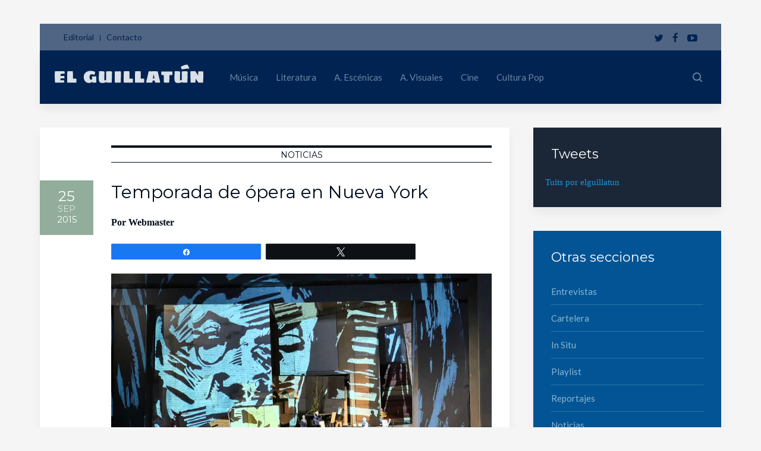

--- FILE ---
content_type: text/html; charset=UTF-8
request_url: https://www.elguillatun.cl/noticias/temporada-de-opera-en-nueva-york
body_size: 25736
content:
<!DOCTYPE HTML>
<html lang="es-CL" dir="ltr"  data-config='{}'>

<head><meta charset="UTF-8"><script>if(navigator.userAgent.match(/MSIE|Internet Explorer/i)||navigator.userAgent.match(/Trident\/7\..*?rv:11/i)){var href=document.location.href;if(!href.match(/[?&]nowprocket/)){if(href.indexOf("?")==-1){if(href.indexOf("#")==-1){document.location.href=href+"?nowprocket=1"}else{document.location.href=href.replace("#","?nowprocket=1#")}}else{if(href.indexOf("#")==-1){document.location.href=href+"&nowprocket=1"}else{document.location.href=href.replace("#","&nowprocket=1#")}}}}</script><script>(()=>{class RocketLazyLoadScripts{constructor(){this.v="2.0.4",this.userEvents=["keydown","keyup","mousedown","mouseup","mousemove","mouseover","mouseout","touchmove","touchstart","touchend","touchcancel","wheel","click","dblclick","input"],this.attributeEvents=["onblur","onclick","oncontextmenu","ondblclick","onfocus","onmousedown","onmouseenter","onmouseleave","onmousemove","onmouseout","onmouseover","onmouseup","onmousewheel","onscroll","onsubmit"]}async t(){this.i(),this.o(),/iP(ad|hone)/.test(navigator.userAgent)&&this.h(),this.u(),this.l(this),this.m(),this.k(this),this.p(this),this._(),await Promise.all([this.R(),this.L()]),this.lastBreath=Date.now(),this.S(this),this.P(),this.D(),this.O(),this.M(),await this.C(this.delayedScripts.normal),await this.C(this.delayedScripts.defer),await this.C(this.delayedScripts.async),await this.T(),await this.F(),await this.j(),await this.A(),window.dispatchEvent(new Event("rocket-allScriptsLoaded")),this.everythingLoaded=!0,this.lastTouchEnd&&await new Promise(t=>setTimeout(t,500-Date.now()+this.lastTouchEnd)),this.I(),this.H(),this.U(),this.W()}i(){this.CSPIssue=sessionStorage.getItem("rocketCSPIssue"),document.addEventListener("securitypolicyviolation",t=>{this.CSPIssue||"script-src-elem"!==t.violatedDirective||"data"!==t.blockedURI||(this.CSPIssue=!0,sessionStorage.setItem("rocketCSPIssue",!0))},{isRocket:!0})}o(){window.addEventListener("pageshow",t=>{this.persisted=t.persisted,this.realWindowLoadedFired=!0},{isRocket:!0}),window.addEventListener("pagehide",()=>{this.onFirstUserAction=null},{isRocket:!0})}h(){let t;function e(e){t=e}window.addEventListener("touchstart",e,{isRocket:!0}),window.addEventListener("touchend",function i(o){o.changedTouches[0]&&t.changedTouches[0]&&Math.abs(o.changedTouches[0].pageX-t.changedTouches[0].pageX)<10&&Math.abs(o.changedTouches[0].pageY-t.changedTouches[0].pageY)<10&&o.timeStamp-t.timeStamp<200&&(window.removeEventListener("touchstart",e,{isRocket:!0}),window.removeEventListener("touchend",i,{isRocket:!0}),"INPUT"===o.target.tagName&&"text"===o.target.type||(o.target.dispatchEvent(new TouchEvent("touchend",{target:o.target,bubbles:!0})),o.target.dispatchEvent(new MouseEvent("mouseover",{target:o.target,bubbles:!0})),o.target.dispatchEvent(new PointerEvent("click",{target:o.target,bubbles:!0,cancelable:!0,detail:1,clientX:o.changedTouches[0].clientX,clientY:o.changedTouches[0].clientY})),event.preventDefault()))},{isRocket:!0})}q(t){this.userActionTriggered||("mousemove"!==t.type||this.firstMousemoveIgnored?"keyup"===t.type||"mouseover"===t.type||"mouseout"===t.type||(this.userActionTriggered=!0,this.onFirstUserAction&&this.onFirstUserAction()):this.firstMousemoveIgnored=!0),"click"===t.type&&t.preventDefault(),t.stopPropagation(),t.stopImmediatePropagation(),"touchstart"===this.lastEvent&&"touchend"===t.type&&(this.lastTouchEnd=Date.now()),"click"===t.type&&(this.lastTouchEnd=0),this.lastEvent=t.type,t.composedPath&&t.composedPath()[0].getRootNode()instanceof ShadowRoot&&(t.rocketTarget=t.composedPath()[0]),this.savedUserEvents.push(t)}u(){this.savedUserEvents=[],this.userEventHandler=this.q.bind(this),this.userEvents.forEach(t=>window.addEventListener(t,this.userEventHandler,{passive:!1,isRocket:!0})),document.addEventListener("visibilitychange",this.userEventHandler,{isRocket:!0})}U(){this.userEvents.forEach(t=>window.removeEventListener(t,this.userEventHandler,{passive:!1,isRocket:!0})),document.removeEventListener("visibilitychange",this.userEventHandler,{isRocket:!0}),this.savedUserEvents.forEach(t=>{(t.rocketTarget||t.target).dispatchEvent(new window[t.constructor.name](t.type,t))})}m(){const t="return false",e=Array.from(this.attributeEvents,t=>"data-rocket-"+t),i="["+this.attributeEvents.join("],[")+"]",o="[data-rocket-"+this.attributeEvents.join("],[data-rocket-")+"]",s=(e,i,o)=>{o&&o!==t&&(e.setAttribute("data-rocket-"+i,o),e["rocket"+i]=new Function("event",o),e.setAttribute(i,t))};new MutationObserver(t=>{for(const n of t)"attributes"===n.type&&(n.attributeName.startsWith("data-rocket-")||this.everythingLoaded?n.attributeName.startsWith("data-rocket-")&&this.everythingLoaded&&this.N(n.target,n.attributeName.substring(12)):s(n.target,n.attributeName,n.target.getAttribute(n.attributeName))),"childList"===n.type&&n.addedNodes.forEach(t=>{if(t.nodeType===Node.ELEMENT_NODE)if(this.everythingLoaded)for(const i of[t,...t.querySelectorAll(o)])for(const t of i.getAttributeNames())e.includes(t)&&this.N(i,t.substring(12));else for(const e of[t,...t.querySelectorAll(i)])for(const t of e.getAttributeNames())this.attributeEvents.includes(t)&&s(e,t,e.getAttribute(t))})}).observe(document,{subtree:!0,childList:!0,attributeFilter:[...this.attributeEvents,...e]})}I(){this.attributeEvents.forEach(t=>{document.querySelectorAll("[data-rocket-"+t+"]").forEach(e=>{this.N(e,t)})})}N(t,e){const i=t.getAttribute("data-rocket-"+e);i&&(t.setAttribute(e,i),t.removeAttribute("data-rocket-"+e))}k(t){Object.defineProperty(HTMLElement.prototype,"onclick",{get(){return this.rocketonclick||null},set(e){this.rocketonclick=e,this.setAttribute(t.everythingLoaded?"onclick":"data-rocket-onclick","this.rocketonclick(event)")}})}S(t){function e(e,i){let o=e[i];e[i]=null,Object.defineProperty(e,i,{get:()=>o,set(s){t.everythingLoaded?o=s:e["rocket"+i]=o=s}})}e(document,"onreadystatechange"),e(window,"onload"),e(window,"onpageshow");try{Object.defineProperty(document,"readyState",{get:()=>t.rocketReadyState,set(e){t.rocketReadyState=e},configurable:!0}),document.readyState="loading"}catch(t){console.log("WPRocket DJE readyState conflict, bypassing")}}l(t){this.originalAddEventListener=EventTarget.prototype.addEventListener,this.originalRemoveEventListener=EventTarget.prototype.removeEventListener,this.savedEventListeners=[],EventTarget.prototype.addEventListener=function(e,i,o){o&&o.isRocket||!t.B(e,this)&&!t.userEvents.includes(e)||t.B(e,this)&&!t.userActionTriggered||e.startsWith("rocket-")||t.everythingLoaded?t.originalAddEventListener.call(this,e,i,o):(t.savedEventListeners.push({target:this,remove:!1,type:e,func:i,options:o}),"mouseenter"!==e&&"mouseleave"!==e||t.originalAddEventListener.call(this,e,t.savedUserEvents.push,o))},EventTarget.prototype.removeEventListener=function(e,i,o){o&&o.isRocket||!t.B(e,this)&&!t.userEvents.includes(e)||t.B(e,this)&&!t.userActionTriggered||e.startsWith("rocket-")||t.everythingLoaded?t.originalRemoveEventListener.call(this,e,i,o):t.savedEventListeners.push({target:this,remove:!0,type:e,func:i,options:o})}}J(t,e){this.savedEventListeners=this.savedEventListeners.filter(i=>{let o=i.type,s=i.target||window;return e!==o||t!==s||(this.B(o,s)&&(i.type="rocket-"+o),this.$(i),!1)})}H(){EventTarget.prototype.addEventListener=this.originalAddEventListener,EventTarget.prototype.removeEventListener=this.originalRemoveEventListener,this.savedEventListeners.forEach(t=>this.$(t))}$(t){t.remove?this.originalRemoveEventListener.call(t.target,t.type,t.func,t.options):this.originalAddEventListener.call(t.target,t.type,t.func,t.options)}p(t){let e;function i(e){return t.everythingLoaded?e:e.split(" ").map(t=>"load"===t||t.startsWith("load.")?"rocket-jquery-load":t).join(" ")}function o(o){function s(e){const s=o.fn[e];o.fn[e]=o.fn.init.prototype[e]=function(){return this[0]===window&&t.userActionTriggered&&("string"==typeof arguments[0]||arguments[0]instanceof String?arguments[0]=i(arguments[0]):"object"==typeof arguments[0]&&Object.keys(arguments[0]).forEach(t=>{const e=arguments[0][t];delete arguments[0][t],arguments[0][i(t)]=e})),s.apply(this,arguments),this}}if(o&&o.fn&&!t.allJQueries.includes(o)){const e={DOMContentLoaded:[],"rocket-DOMContentLoaded":[]};for(const t in e)document.addEventListener(t,()=>{e[t].forEach(t=>t())},{isRocket:!0});o.fn.ready=o.fn.init.prototype.ready=function(i){function s(){parseInt(o.fn.jquery)>2?setTimeout(()=>i.bind(document)(o)):i.bind(document)(o)}return"function"==typeof i&&(t.realDomReadyFired?!t.userActionTriggered||t.fauxDomReadyFired?s():e["rocket-DOMContentLoaded"].push(s):e.DOMContentLoaded.push(s)),o([])},s("on"),s("one"),s("off"),t.allJQueries.push(o)}e=o}t.allJQueries=[],o(window.jQuery),Object.defineProperty(window,"jQuery",{get:()=>e,set(t){o(t)}})}P(){const t=new Map;document.write=document.writeln=function(e){const i=document.currentScript,o=document.createRange(),s=i.parentElement;let n=t.get(i);void 0===n&&(n=i.nextSibling,t.set(i,n));const c=document.createDocumentFragment();o.setStart(c,0),c.appendChild(o.createContextualFragment(e)),s.insertBefore(c,n)}}async R(){return new Promise(t=>{this.userActionTriggered?t():this.onFirstUserAction=t})}async L(){return new Promise(t=>{document.addEventListener("DOMContentLoaded",()=>{this.realDomReadyFired=!0,t()},{isRocket:!0})})}async j(){return this.realWindowLoadedFired?Promise.resolve():new Promise(t=>{window.addEventListener("load",t,{isRocket:!0})})}M(){this.pendingScripts=[];this.scriptsMutationObserver=new MutationObserver(t=>{for(const e of t)e.addedNodes.forEach(t=>{"SCRIPT"!==t.tagName||t.noModule||t.isWPRocket||this.pendingScripts.push({script:t,promise:new Promise(e=>{const i=()=>{const i=this.pendingScripts.findIndex(e=>e.script===t);i>=0&&this.pendingScripts.splice(i,1),e()};t.addEventListener("load",i,{isRocket:!0}),t.addEventListener("error",i,{isRocket:!0}),setTimeout(i,1e3)})})})}),this.scriptsMutationObserver.observe(document,{childList:!0,subtree:!0})}async F(){await this.X(),this.pendingScripts.length?(await this.pendingScripts[0].promise,await this.F()):this.scriptsMutationObserver.disconnect()}D(){this.delayedScripts={normal:[],async:[],defer:[]},document.querySelectorAll("script[type$=rocketlazyloadscript]").forEach(t=>{t.hasAttribute("data-rocket-src")?t.hasAttribute("async")&&!1!==t.async?this.delayedScripts.async.push(t):t.hasAttribute("defer")&&!1!==t.defer||"module"===t.getAttribute("data-rocket-type")?this.delayedScripts.defer.push(t):this.delayedScripts.normal.push(t):this.delayedScripts.normal.push(t)})}async _(){await this.L();let t=[];document.querySelectorAll("script[type$=rocketlazyloadscript][data-rocket-src]").forEach(e=>{let i=e.getAttribute("data-rocket-src");if(i&&!i.startsWith("data:")){i.startsWith("//")&&(i=location.protocol+i);try{const o=new URL(i).origin;o!==location.origin&&t.push({src:o,crossOrigin:e.crossOrigin||"module"===e.getAttribute("data-rocket-type")})}catch(t){}}}),t=[...new Map(t.map(t=>[JSON.stringify(t),t])).values()],this.Y(t,"preconnect")}async G(t){if(await this.K(),!0!==t.noModule||!("noModule"in HTMLScriptElement.prototype))return new Promise(e=>{let i;function o(){(i||t).setAttribute("data-rocket-status","executed"),e()}try{if(navigator.userAgent.includes("Firefox/")||""===navigator.vendor||this.CSPIssue)i=document.createElement("script"),[...t.attributes].forEach(t=>{let e=t.nodeName;"type"!==e&&("data-rocket-type"===e&&(e="type"),"data-rocket-src"===e&&(e="src"),i.setAttribute(e,t.nodeValue))}),t.text&&(i.text=t.text),t.nonce&&(i.nonce=t.nonce),i.hasAttribute("src")?(i.addEventListener("load",o,{isRocket:!0}),i.addEventListener("error",()=>{i.setAttribute("data-rocket-status","failed-network"),e()},{isRocket:!0}),setTimeout(()=>{i.isConnected||e()},1)):(i.text=t.text,o()),i.isWPRocket=!0,t.parentNode.replaceChild(i,t);else{const i=t.getAttribute("data-rocket-type"),s=t.getAttribute("data-rocket-src");i?(t.type=i,t.removeAttribute("data-rocket-type")):t.removeAttribute("type"),t.addEventListener("load",o,{isRocket:!0}),t.addEventListener("error",i=>{this.CSPIssue&&i.target.src.startsWith("data:")?(console.log("WPRocket: CSP fallback activated"),t.removeAttribute("src"),this.G(t).then(e)):(t.setAttribute("data-rocket-status","failed-network"),e())},{isRocket:!0}),s?(t.fetchPriority="high",t.removeAttribute("data-rocket-src"),t.src=s):t.src="data:text/javascript;base64,"+window.btoa(unescape(encodeURIComponent(t.text)))}}catch(i){t.setAttribute("data-rocket-status","failed-transform"),e()}});t.setAttribute("data-rocket-status","skipped")}async C(t){const e=t.shift();return e?(e.isConnected&&await this.G(e),this.C(t)):Promise.resolve()}O(){this.Y([...this.delayedScripts.normal,...this.delayedScripts.defer,...this.delayedScripts.async],"preload")}Y(t,e){this.trash=this.trash||[];let i=!0;var o=document.createDocumentFragment();t.forEach(t=>{const s=t.getAttribute&&t.getAttribute("data-rocket-src")||t.src;if(s&&!s.startsWith("data:")){const n=document.createElement("link");n.href=s,n.rel=e,"preconnect"!==e&&(n.as="script",n.fetchPriority=i?"high":"low"),t.getAttribute&&"module"===t.getAttribute("data-rocket-type")&&(n.crossOrigin=!0),t.crossOrigin&&(n.crossOrigin=t.crossOrigin),t.integrity&&(n.integrity=t.integrity),t.nonce&&(n.nonce=t.nonce),o.appendChild(n),this.trash.push(n),i=!1}}),document.head.appendChild(o)}W(){this.trash.forEach(t=>t.remove())}async T(){try{document.readyState="interactive"}catch(t){}this.fauxDomReadyFired=!0;try{await this.K(),this.J(document,"readystatechange"),document.dispatchEvent(new Event("rocket-readystatechange")),await this.K(),document.rocketonreadystatechange&&document.rocketonreadystatechange(),await this.K(),this.J(document,"DOMContentLoaded"),document.dispatchEvent(new Event("rocket-DOMContentLoaded")),await this.K(),this.J(window,"DOMContentLoaded"),window.dispatchEvent(new Event("rocket-DOMContentLoaded"))}catch(t){console.error(t)}}async A(){try{document.readyState="complete"}catch(t){}try{await this.K(),this.J(document,"readystatechange"),document.dispatchEvent(new Event("rocket-readystatechange")),await this.K(),document.rocketonreadystatechange&&document.rocketonreadystatechange(),await this.K(),this.J(window,"load"),window.dispatchEvent(new Event("rocket-load")),await this.K(),window.rocketonload&&window.rocketonload(),await this.K(),this.allJQueries.forEach(t=>t(window).trigger("rocket-jquery-load")),await this.K(),this.J(window,"pageshow");const t=new Event("rocket-pageshow");t.persisted=this.persisted,window.dispatchEvent(t),await this.K(),window.rocketonpageshow&&window.rocketonpageshow({persisted:this.persisted})}catch(t){console.error(t)}}async K(){Date.now()-this.lastBreath>45&&(await this.X(),this.lastBreath=Date.now())}async X(){return document.hidden?new Promise(t=>setTimeout(t)):new Promise(t=>requestAnimationFrame(t))}B(t,e){return e===document&&"readystatechange"===t||(e===document&&"DOMContentLoaded"===t||(e===window&&"DOMContentLoaded"===t||(e===window&&"load"===t||e===window&&"pageshow"===t)))}static run(){(new RocketLazyLoadScripts).t()}}RocketLazyLoadScripts.run()})();</script>

<meta http-equiv="X-UA-Compatible" content="IE=edge">
<meta name="viewport" content="width=device-width, initial-scale=1">
<title>Temporada de ópera en Nueva York</title>
<link data-rocket-preload as="style" href="https://fonts.googleapis.com/css?family=Montserrat%7CLato&#038;display=swap" rel="preload">
<link href="https://fonts.googleapis.com/css?family=Montserrat%7CLato&#038;display=swap" media="print" onload="this.media=&#039;all&#039;" rel="stylesheet">
<noscript data-wpr-hosted-gf-parameters=""><link rel="stylesheet" href="https://fonts.googleapis.com/css?family=Montserrat%7CLato&#038;display=swap"></noscript>
<link rel="shortcut icon" href="/bitnami/wordpress/wp-content/themes/avion/favicon.ico">
<link rel="apple-touch-icon-precomposed" href="/bitnami/wordpress/wp-content/themes/avion/apple_touch_icon.png">


<meta name="wpsso-begin" content="wpsso structured data begin"/>
<!-- generator:1 --><meta name="generator" content="WPSSO Core 21.11.2/L*"/>
<!-- generator:2 --><meta name="generator" content="WPSSO UM 7.3.0/S"/>
<link rel="shortlink" href="https://www.elguillatun.cl/?p=18535"/>
<meta property="fb:app_id" content="1481366608747847"/>
<meta property="og:type" content="article"/>
<meta property="og:url" content="https://www.elguillatun.cl/noticias/temporada-de-opera-en-nueva-york"/>
<meta property="og:locale" content="es_LA"/>
<meta property="og:site_name" content="El Guillat&uacute;n"/>
<meta property="og:title" content="Temporada de &oacute;pera en Nueva York "/>
<meta property="og:description" content="Desde el 3 de octubre y hasta el 30 de abril se podr&aacute; ver en Teatro Nescaf&eacute; de las Artes la temporada 2015-16 de The Metropolitan Opera de Nueva York."/>
<meta property="og:updated_time" content="2016-04-06T19:38:06+00:00"/>
<!-- og:image:1 --><meta property="og:image" content="https://www.elguillatun.cl/wp-content/uploads/2015/09/maxresdefault-640x336-cropped.jpg"/>
<!-- og:image:1 --><meta property="og:image:width" content="640"/>
<!-- og:image:1 --><meta property="og:image:height" content="336"/>
<meta property="article:section" content="&Oacute;pera"/>
<meta property="article:publisher" content="https://www.facebook.com/ElGuillatun"/>
<!-- article:tag:1 --><meta property="article:tag" content="&oacute;pera"/>
<meta property="article:published_time" content="2015-09-26T01:14:24+00:00"/>
<meta property="article:modified_time" content="2016-04-06T19:38:06+00:00"/>
<meta name="twitter:domain" content="www.elguillatun.cl"/>
<meta name="twitter:site" content="@elguillatun"/>
<meta name="twitter:title" content="Temporada de &oacute;pera en Nueva York "/>
<meta name="twitter:description" content="Desde el 3 de octubre y hasta el 30 de abril se podr&aacute; ver en Teatro Nescaf&eacute; de las Artes la temporada 2015-16 de The Metropolitan Opera de Nueva York."/>
<meta name="twitter:card" content="summary_large_image"/>
<meta name="twitter:image" content="https://www.elguillatun.cl/wp-content/uploads/2015/09/maxresdefault-640x336-cropped.jpg?p=18535"/>
<meta name="twitter:label1" content="Written by"/>
<meta name="twitter:data1" content="Webmaster"/>
<meta name="twitter:label2" content="Est. reading time"/>
<meta name="twitter:data2" content="1 minute"/>
<meta name="author" content="Webmaster"/>
<meta name="thumbnail" content="https://www.elguillatun.cl/wp-content/uploads/2015/09/maxresdefault-600x315-cropped.jpg"/>
<script type="application/ld+json" id="wpsso-schema-graph">{
    "@context": "https://schema.org",
    "@graph": [
        {
            "@id": "/noticias/temporada-de-opera-en-nueva-york#sso/article/18535",
            "@context": "https://schema.org",
            "@type": "Article",
            "mainEntityOfPage": "https://www.elguillatun.cl/noticias/temporada-de-opera-en-nueva-york",
            "url": "https://www.elguillatun.cl/noticias/temporada-de-opera-en-nueva-york",
            "sameAs": [
                "https://www.elguillatun.cl/?p=18535"
            ],
            "name": "Temporada de &oacute;pera en Nueva York ",
            "description": "Desde el 3 de octubre y hasta el 30 de abril se podr&aacute; ver en Teatro Nescaf&eacute; de las Artes la temporada 2015-16 de The Metropolitan Opera de Nueva York.",
            "publisher": [
                {
                    "@id": "/#sso/organization/site/org-banner-url"
                }
            ],
            "headline": "Temporada de &oacute;pera en Nueva York ",
            "keywords": "\u00f3pera",
            "inLanguage": "es_CL",
            "datePublished": "2015-09-26T01:14:24+00:00",
            "dateModified": "2016-04-06T19:38:06+00:00",
            "author": {
                "@id": "/32bc2448d9fb0754016126b67e71d2a2#sso/person"
            },
            "thumbnailUrl": "https://www.elguillatun.cl/wp-content/uploads/2015/09/maxresdefault-600x315-cropped.jpg",
            "image": [
                {
                    "@id": "/wp-content/uploads/2015/09/maxresdefault-1200x900-cropped.jpg#sso/image-object"
                },
                {
                    "@id": "/wp-content/uploads/2015/09/maxresdefault-1200x675-cropped.jpg#sso/image-object"
                }
            ],
            "commentCount": 0,
            "articleSection": "&Oacute;pera",
            "timeRequired": "PT1M",
            "speakable": {
                "@context": "https://schema.org",
                "@type": "SpeakableSpecification",
                "cssSelector": [
                    ".wp-block-post-title",
                    ".speakable"
                ]
            }
        },
        {
            "@id": "/#sso/organization/site/org-banner-url",
            "@context": "https://schema.org",
            "@type": "Organization",
            "url": "https://www.elguillatun.cl/",
            "name": "El Guillat\u00fan",
            "description": "Sitio web de arte y cultura",
            "image": [
                {
                    "@id": "/wp-content/uploads/branding/logo-retina.png#sso/image-object"
                }
            ],
            "logo": {
                "@id": "/wp-content/uploads/branding/elguillatun_google.jpg#sso/image-object"
            },
            "sameAs": [
                "https://www.facebook.com/ElGuillatun",
                "https://www.instagram.com/elguillatun",
                "https://www.linkedin.com/company/9397086/",
                "https://twitter.com/elguillatun",
                "https://www.youtube.com/c/ElGuillatun"
            ]
        },
        {
            "@id": "/wp-content/uploads/branding/logo-retina.png#sso/image-object",
            "@context": "https://schema.org",
            "@type": "ImageObject",
            "url": "https://www.elguillatun.cl/wp-content/uploads/branding/logo-retina.png",
            "width": [
                {
                    "@id": "#sso/qv-width-px-476"
                }
            ],
            "height": [
                {
                    "@id": "#sso/qv-height-px-136"
                }
            ]
        },
        {
            "@id": "#sso/qv-width-px-476",
            "@context": "https://schema.org",
            "@type": "QuantitativeValue",
            "name": "Width",
            "unitText": "px",
            "unitCode": "E37",
            "value": "476"
        },
        {
            "@id": "#sso/qv-height-px-136",
            "@context": "https://schema.org",
            "@type": "QuantitativeValue",
            "name": "Height",
            "unitText": "px",
            "unitCode": "E37",
            "value": "136"
        },
        {
            "@id": "/wp-content/uploads/branding/elguillatun_google.jpg#sso/image-object",
            "@context": "https://schema.org",
            "@type": "ImageObject",
            "url": "https://www.elguillatun.cl/wp-content/uploads/branding/elguillatun_google.jpg",
            "width": [
                {
                    "@id": "#sso/qv-width-px-600"
                }
            ],
            "height": [
                {
                    "@id": "#sso/qv-height-px-60"
                }
            ]
        },
        {
            "@id": "#sso/qv-width-px-600",
            "@context": "https://schema.org",
            "@type": "QuantitativeValue",
            "name": "Width",
            "unitText": "px",
            "unitCode": "E37",
            "value": "600"
        },
        {
            "@id": "#sso/qv-height-px-60",
            "@context": "https://schema.org",
            "@type": "QuantitativeValue",
            "name": "Height",
            "unitText": "px",
            "unitCode": "E37",
            "value": "60"
        },
        {
            "@id": "/32bc2448d9fb0754016126b67e71d2a2#sso/person",
            "@context": "https://schema.org",
            "@type": "Person",
            "name": "Webmaster",
            "givenName": "Webmaster",
            "description": "Nadie ha visto nunca al Webmaster. Algunos dicen que es una inteligencia artificial o una combinaci&oacute;n de microprocesadores, y otros que es un organismo vivo, pero son s&oacute;lo teor&iacute;as.",
            "image": [
                {
                    "@id": "https://secure.gravatar.com/avatar/153914730afa4206891fa741a6c8a2a7.jpg?d=mp&s=1200#sso/image-object"
                }
            ]
        },
        {
            "@id": "https://secure.gravatar.com/avatar/153914730afa4206891fa741a6c8a2a7.jpg?d=mp&s=1200#sso/image-object",
            "@context": "https://schema.org",
            "@type": "ImageObject",
            "url": "https://secure.gravatar.com/avatar/153914730afa4206891fa741a6c8a2a7.jpg?d=mp&s=1200",
            "width": [
                {
                    "@id": "#sso/qv-width-px-1200"
                }
            ],
            "height": [
                {
                    "@id": "#sso/qv-height-px-1200"
                }
            ]
        },
        {
            "@id": "#sso/qv-width-px-1200",
            "@context": "https://schema.org",
            "@type": "QuantitativeValue",
            "name": "Width",
            "unitText": "px",
            "unitCode": "E37",
            "value": "1200"
        },
        {
            "@id": "#sso/qv-height-px-1200",
            "@context": "https://schema.org",
            "@type": "QuantitativeValue",
            "name": "Height",
            "unitText": "px",
            "unitCode": "E37",
            "value": "1200"
        },
        {
            "@id": "/wp-content/uploads/2015/09/maxresdefault-1200x900-cropped.jpg#sso/image-object",
            "@context": "https://schema.org",
            "@type": "ImageObject",
            "url": "https://www.elguillatun.cl/wp-content/uploads/2015/09/maxresdefault-1200x900-cropped.jpg",
            "identifier": "18537-wpsso-schema-4x3",
            "name": "18535  &ndash; El Guillat&uacute;n",
            "description": "No Description.",
            "encodingFormat": "image/jpeg",
            "uploadDate": "2015-09-25T21:25:27+00:00",
            "width": [
                {
                    "@id": "#sso/qv-width-px-1200"
                }
            ],
            "height": [
                {
                    "@id": "#sso/qv-height-px-900"
                }
            ]
        },
        {
            "@id": "#sso/qv-height-px-900",
            "@context": "https://schema.org",
            "@type": "QuantitativeValue",
            "name": "Height",
            "unitText": "px",
            "unitCode": "E37",
            "value": "900"
        },
        {
            "@id": "/wp-content/uploads/2015/09/maxresdefault-1200x675-cropped.jpg#sso/image-object",
            "@context": "https://schema.org",
            "@type": "ImageObject",
            "url": "https://www.elguillatun.cl/wp-content/uploads/2015/09/maxresdefault-1200x675-cropped.jpg",
            "identifier": "18537-wpsso-schema-16x9",
            "name": "18535  &ndash; El Guillat&uacute;n",
            "description": "No Description.",
            "encodingFormat": "image/jpeg",
            "uploadDate": "2015-09-25T21:25:27+00:00",
            "width": [
                {
                    "@id": "#sso/qv-width-px-1200"
                }
            ],
            "height": [
                {
                    "@id": "#sso/qv-height-px-675"
                }
            ]
        },
        {
            "@id": "#sso/qv-height-px-675",
            "@context": "https://schema.org",
            "@type": "QuantitativeValue",
            "name": "Height",
            "unitText": "px",
            "unitCode": "E37",
            "value": "675"
        }
    ]
}</script>
<meta name="wpsso-end" content="wpsso structured data end"/>
<meta name="wpsso-cached" content="2026-01-10T09:38:01+00:00 for www.elguillatun.cl"/>
<meta name="wpsso-added" content="2026-01-21T08:25:45+00:00 in 0.006242 secs (15.06 MB peak)"/>

<meta name='robots' content='index, follow, max-image-preview:large, max-snippet:-1, max-video-preview:-1' />

<!-- Social Warfare v4.5.6 https://warfareplugins.com - BEGINNING OF OUTPUT -->
<style>
	@font-face {
		font-family: "sw-icon-font";
		src:url("https://www.elguillatun.cl/wp-content/plugins/social-warfare/assets/fonts/sw-icon-font.eot?ver=4.5.6");
		src:url("https://www.elguillatun.cl/wp-content/plugins/social-warfare/assets/fonts/sw-icon-font.eot?ver=4.5.6#iefix") format("embedded-opentype"),
		url("https://www.elguillatun.cl/wp-content/plugins/social-warfare/assets/fonts/sw-icon-font.woff?ver=4.5.6") format("woff"),
		url("https://www.elguillatun.cl/wp-content/plugins/social-warfare/assets/fonts/sw-icon-font.ttf?ver=4.5.6") format("truetype"),
		url("https://www.elguillatun.cl/wp-content/plugins/social-warfare/assets/fonts/sw-icon-font.svg?ver=4.5.6#1445203416") format("svg");
		font-weight: normal;
		font-style: normal;
		font-display:block;
	}
</style>
<!-- Social Warfare v4.5.6 https://warfareplugins.com - END OF OUTPUT -->


	<!-- This site is optimized with the Yoast SEO Premium plugin v26.7 (Yoast SEO v26.7) - https://yoast.com/wordpress/plugins/seo/ -->
	<meta name="description" content="Desde el 3 de octubre y hasta el 30 de abril se podrá ver en Teatro Nescafé de las Artes la temporada 2015-16 de The Metropolitan Opera de Nueva York." />
	<link rel="canonical" href="https://www.elguillatun.cl/noticias/temporada-de-opera-en-nueva-york" />
	<script type="application/ld+json" class="yoast-schema-graph">{"@context":"https://schema.org","@graph":[{"@type":"BreadcrumbList","@id":"https://www.elguillatun.cl/noticias/temporada-de-opera-en-nueva-york#breadcrumb","itemListElement":[{"@type":"ListItem","position":1,"name":"Home","item":"https://www.elguillatun.cl/"},{"@type":"ListItem","position":2,"name":"Temporada de ópera en Nueva York"}]}]}</script>
	<!-- / Yoast SEO Premium plugin. -->


<link rel='dns-prefetch' href='//fonts.googleapis.com' />
<link href='https://fonts.gstatic.com' crossorigin rel='preconnect' />
<link rel="alternate" type="application/rss+xml" title="El Guillatún &raquo; Temporada de ópera en Nueva York Feed de comentarios" href="https://www.elguillatun.cl/noticias/temporada-de-opera-en-nueva-york/feed" />
<link rel="alternate" title="oEmbed (JSON)" type="application/json+oembed" href="https://www.elguillatun.cl/wp-json/oembed/1.0/embed?url=https%3A%2F%2Fwww.elguillatun.cl%2Fnoticias%2Ftemporada-de-opera-en-nueva-york" />
<link rel="alternate" title="oEmbed (XML)" type="text/xml+oembed" href="https://www.elguillatun.cl/wp-json/oembed/1.0/embed?url=https%3A%2F%2Fwww.elguillatun.cl%2Fnoticias%2Ftemporada-de-opera-en-nueva-york&#038;format=xml" />
<style id='wp-img-auto-sizes-contain-inline-css' type='text/css'>
img:is([sizes=auto i],[sizes^="auto," i]){contain-intrinsic-size:3000px 1500px}
/*# sourceURL=wp-img-auto-sizes-contain-inline-css */
</style>
<style id='wp-emoji-styles-inline-css' type='text/css'>

	img.wp-smiley, img.emoji {
		display: inline !important;
		border: none !important;
		box-shadow: none !important;
		height: 1em !important;
		width: 1em !important;
		margin: 0 0.07em !important;
		vertical-align: -0.1em !important;
		background: none !important;
		padding: 0 !important;
	}
/*# sourceURL=wp-emoji-styles-inline-css */
</style>
<style id='wp-block-library-inline-css' type='text/css'>
:root{--wp-block-synced-color:#7a00df;--wp-block-synced-color--rgb:122,0,223;--wp-bound-block-color:var(--wp-block-synced-color);--wp-editor-canvas-background:#ddd;--wp-admin-theme-color:#007cba;--wp-admin-theme-color--rgb:0,124,186;--wp-admin-theme-color-darker-10:#006ba1;--wp-admin-theme-color-darker-10--rgb:0,107,160.5;--wp-admin-theme-color-darker-20:#005a87;--wp-admin-theme-color-darker-20--rgb:0,90,135;--wp-admin-border-width-focus:2px}@media (min-resolution:192dpi){:root{--wp-admin-border-width-focus:1.5px}}.wp-element-button{cursor:pointer}:root .has-very-light-gray-background-color{background-color:#eee}:root .has-very-dark-gray-background-color{background-color:#313131}:root .has-very-light-gray-color{color:#eee}:root .has-very-dark-gray-color{color:#313131}:root .has-vivid-green-cyan-to-vivid-cyan-blue-gradient-background{background:linear-gradient(135deg,#00d084,#0693e3)}:root .has-purple-crush-gradient-background{background:linear-gradient(135deg,#34e2e4,#4721fb 50%,#ab1dfe)}:root .has-hazy-dawn-gradient-background{background:linear-gradient(135deg,#faaca8,#dad0ec)}:root .has-subdued-olive-gradient-background{background:linear-gradient(135deg,#fafae1,#67a671)}:root .has-atomic-cream-gradient-background{background:linear-gradient(135deg,#fdd79a,#004a59)}:root .has-nightshade-gradient-background{background:linear-gradient(135deg,#330968,#31cdcf)}:root .has-midnight-gradient-background{background:linear-gradient(135deg,#020381,#2874fc)}:root{--wp--preset--font-size--normal:16px;--wp--preset--font-size--huge:42px}.has-regular-font-size{font-size:1em}.has-larger-font-size{font-size:2.625em}.has-normal-font-size{font-size:var(--wp--preset--font-size--normal)}.has-huge-font-size{font-size:var(--wp--preset--font-size--huge)}.has-text-align-center{text-align:center}.has-text-align-left{text-align:left}.has-text-align-right{text-align:right}.has-fit-text{white-space:nowrap!important}#end-resizable-editor-section{display:none}.aligncenter{clear:both}.items-justified-left{justify-content:flex-start}.items-justified-center{justify-content:center}.items-justified-right{justify-content:flex-end}.items-justified-space-between{justify-content:space-between}.screen-reader-text{border:0;clip-path:inset(50%);height:1px;margin:-1px;overflow:hidden;padding:0;position:absolute;width:1px;word-wrap:normal!important}.screen-reader-text:focus{background-color:#ddd;clip-path:none;color:#444;display:block;font-size:1em;height:auto;left:5px;line-height:normal;padding:15px 23px 14px;text-decoration:none;top:5px;width:auto;z-index:100000}html :where(.has-border-color){border-style:solid}html :where([style*=border-top-color]){border-top-style:solid}html :where([style*=border-right-color]){border-right-style:solid}html :where([style*=border-bottom-color]){border-bottom-style:solid}html :where([style*=border-left-color]){border-left-style:solid}html :where([style*=border-width]){border-style:solid}html :where([style*=border-top-width]){border-top-style:solid}html :where([style*=border-right-width]){border-right-style:solid}html :where([style*=border-bottom-width]){border-bottom-style:solid}html :where([style*=border-left-width]){border-left-style:solid}html :where(img[class*=wp-image-]){height:auto;max-width:100%}:where(figure){margin:0 0 1em}html :where(.is-position-sticky){--wp-admin--admin-bar--position-offset:var(--wp-admin--admin-bar--height,0px)}@media screen and (max-width:600px){html :where(.is-position-sticky){--wp-admin--admin-bar--position-offset:0px}}

/*# sourceURL=wp-block-library-inline-css */
</style><style id='global-styles-inline-css' type='text/css'>
:root{--wp--preset--aspect-ratio--square: 1;--wp--preset--aspect-ratio--4-3: 4/3;--wp--preset--aspect-ratio--3-4: 3/4;--wp--preset--aspect-ratio--3-2: 3/2;--wp--preset--aspect-ratio--2-3: 2/3;--wp--preset--aspect-ratio--16-9: 16/9;--wp--preset--aspect-ratio--9-16: 9/16;--wp--preset--color--black: #000000;--wp--preset--color--cyan-bluish-gray: #abb8c3;--wp--preset--color--white: #ffffff;--wp--preset--color--pale-pink: #f78da7;--wp--preset--color--vivid-red: #cf2e2e;--wp--preset--color--luminous-vivid-orange: #ff6900;--wp--preset--color--luminous-vivid-amber: #fcb900;--wp--preset--color--light-green-cyan: #7bdcb5;--wp--preset--color--vivid-green-cyan: #00d084;--wp--preset--color--pale-cyan-blue: #8ed1fc;--wp--preset--color--vivid-cyan-blue: #0693e3;--wp--preset--color--vivid-purple: #9b51e0;--wp--preset--gradient--vivid-cyan-blue-to-vivid-purple: linear-gradient(135deg,rgb(6,147,227) 0%,rgb(155,81,224) 100%);--wp--preset--gradient--light-green-cyan-to-vivid-green-cyan: linear-gradient(135deg,rgb(122,220,180) 0%,rgb(0,208,130) 100%);--wp--preset--gradient--luminous-vivid-amber-to-luminous-vivid-orange: linear-gradient(135deg,rgb(252,185,0) 0%,rgb(255,105,0) 100%);--wp--preset--gradient--luminous-vivid-orange-to-vivid-red: linear-gradient(135deg,rgb(255,105,0) 0%,rgb(207,46,46) 100%);--wp--preset--gradient--very-light-gray-to-cyan-bluish-gray: linear-gradient(135deg,rgb(238,238,238) 0%,rgb(169,184,195) 100%);--wp--preset--gradient--cool-to-warm-spectrum: linear-gradient(135deg,rgb(74,234,220) 0%,rgb(151,120,209) 20%,rgb(207,42,186) 40%,rgb(238,44,130) 60%,rgb(251,105,98) 80%,rgb(254,248,76) 100%);--wp--preset--gradient--blush-light-purple: linear-gradient(135deg,rgb(255,206,236) 0%,rgb(152,150,240) 100%);--wp--preset--gradient--blush-bordeaux: linear-gradient(135deg,rgb(254,205,165) 0%,rgb(254,45,45) 50%,rgb(107,0,62) 100%);--wp--preset--gradient--luminous-dusk: linear-gradient(135deg,rgb(255,203,112) 0%,rgb(199,81,192) 50%,rgb(65,88,208) 100%);--wp--preset--gradient--pale-ocean: linear-gradient(135deg,rgb(255,245,203) 0%,rgb(182,227,212) 50%,rgb(51,167,181) 100%);--wp--preset--gradient--electric-grass: linear-gradient(135deg,rgb(202,248,128) 0%,rgb(113,206,126) 100%);--wp--preset--gradient--midnight: linear-gradient(135deg,rgb(2,3,129) 0%,rgb(40,116,252) 100%);--wp--preset--font-size--small: 13px;--wp--preset--font-size--medium: 20px;--wp--preset--font-size--large: 36px;--wp--preset--font-size--x-large: 42px;--wp--preset--spacing--20: 0.44rem;--wp--preset--spacing--30: 0.67rem;--wp--preset--spacing--40: 1rem;--wp--preset--spacing--50: 1.5rem;--wp--preset--spacing--60: 2.25rem;--wp--preset--spacing--70: 3.38rem;--wp--preset--spacing--80: 5.06rem;--wp--preset--shadow--natural: 6px 6px 9px rgba(0, 0, 0, 0.2);--wp--preset--shadow--deep: 12px 12px 50px rgba(0, 0, 0, 0.4);--wp--preset--shadow--sharp: 6px 6px 0px rgba(0, 0, 0, 0.2);--wp--preset--shadow--outlined: 6px 6px 0px -3px rgb(255, 255, 255), 6px 6px rgb(0, 0, 0);--wp--preset--shadow--crisp: 6px 6px 0px rgb(0, 0, 0);}:where(.is-layout-flex){gap: 0.5em;}:where(.is-layout-grid){gap: 0.5em;}body .is-layout-flex{display: flex;}.is-layout-flex{flex-wrap: wrap;align-items: center;}.is-layout-flex > :is(*, div){margin: 0;}body .is-layout-grid{display: grid;}.is-layout-grid > :is(*, div){margin: 0;}:where(.wp-block-columns.is-layout-flex){gap: 2em;}:where(.wp-block-columns.is-layout-grid){gap: 2em;}:where(.wp-block-post-template.is-layout-flex){gap: 1.25em;}:where(.wp-block-post-template.is-layout-grid){gap: 1.25em;}.has-black-color{color: var(--wp--preset--color--black) !important;}.has-cyan-bluish-gray-color{color: var(--wp--preset--color--cyan-bluish-gray) !important;}.has-white-color{color: var(--wp--preset--color--white) !important;}.has-pale-pink-color{color: var(--wp--preset--color--pale-pink) !important;}.has-vivid-red-color{color: var(--wp--preset--color--vivid-red) !important;}.has-luminous-vivid-orange-color{color: var(--wp--preset--color--luminous-vivid-orange) !important;}.has-luminous-vivid-amber-color{color: var(--wp--preset--color--luminous-vivid-amber) !important;}.has-light-green-cyan-color{color: var(--wp--preset--color--light-green-cyan) !important;}.has-vivid-green-cyan-color{color: var(--wp--preset--color--vivid-green-cyan) !important;}.has-pale-cyan-blue-color{color: var(--wp--preset--color--pale-cyan-blue) !important;}.has-vivid-cyan-blue-color{color: var(--wp--preset--color--vivid-cyan-blue) !important;}.has-vivid-purple-color{color: var(--wp--preset--color--vivid-purple) !important;}.has-black-background-color{background-color: var(--wp--preset--color--black) !important;}.has-cyan-bluish-gray-background-color{background-color: var(--wp--preset--color--cyan-bluish-gray) !important;}.has-white-background-color{background-color: var(--wp--preset--color--white) !important;}.has-pale-pink-background-color{background-color: var(--wp--preset--color--pale-pink) !important;}.has-vivid-red-background-color{background-color: var(--wp--preset--color--vivid-red) !important;}.has-luminous-vivid-orange-background-color{background-color: var(--wp--preset--color--luminous-vivid-orange) !important;}.has-luminous-vivid-amber-background-color{background-color: var(--wp--preset--color--luminous-vivid-amber) !important;}.has-light-green-cyan-background-color{background-color: var(--wp--preset--color--light-green-cyan) !important;}.has-vivid-green-cyan-background-color{background-color: var(--wp--preset--color--vivid-green-cyan) !important;}.has-pale-cyan-blue-background-color{background-color: var(--wp--preset--color--pale-cyan-blue) !important;}.has-vivid-cyan-blue-background-color{background-color: var(--wp--preset--color--vivid-cyan-blue) !important;}.has-vivid-purple-background-color{background-color: var(--wp--preset--color--vivid-purple) !important;}.has-black-border-color{border-color: var(--wp--preset--color--black) !important;}.has-cyan-bluish-gray-border-color{border-color: var(--wp--preset--color--cyan-bluish-gray) !important;}.has-white-border-color{border-color: var(--wp--preset--color--white) !important;}.has-pale-pink-border-color{border-color: var(--wp--preset--color--pale-pink) !important;}.has-vivid-red-border-color{border-color: var(--wp--preset--color--vivid-red) !important;}.has-luminous-vivid-orange-border-color{border-color: var(--wp--preset--color--luminous-vivid-orange) !important;}.has-luminous-vivid-amber-border-color{border-color: var(--wp--preset--color--luminous-vivid-amber) !important;}.has-light-green-cyan-border-color{border-color: var(--wp--preset--color--light-green-cyan) !important;}.has-vivid-green-cyan-border-color{border-color: var(--wp--preset--color--vivid-green-cyan) !important;}.has-pale-cyan-blue-border-color{border-color: var(--wp--preset--color--pale-cyan-blue) !important;}.has-vivid-cyan-blue-border-color{border-color: var(--wp--preset--color--vivid-cyan-blue) !important;}.has-vivid-purple-border-color{border-color: var(--wp--preset--color--vivid-purple) !important;}.has-vivid-cyan-blue-to-vivid-purple-gradient-background{background: var(--wp--preset--gradient--vivid-cyan-blue-to-vivid-purple) !important;}.has-light-green-cyan-to-vivid-green-cyan-gradient-background{background: var(--wp--preset--gradient--light-green-cyan-to-vivid-green-cyan) !important;}.has-luminous-vivid-amber-to-luminous-vivid-orange-gradient-background{background: var(--wp--preset--gradient--luminous-vivid-amber-to-luminous-vivid-orange) !important;}.has-luminous-vivid-orange-to-vivid-red-gradient-background{background: var(--wp--preset--gradient--luminous-vivid-orange-to-vivid-red) !important;}.has-very-light-gray-to-cyan-bluish-gray-gradient-background{background: var(--wp--preset--gradient--very-light-gray-to-cyan-bluish-gray) !important;}.has-cool-to-warm-spectrum-gradient-background{background: var(--wp--preset--gradient--cool-to-warm-spectrum) !important;}.has-blush-light-purple-gradient-background{background: var(--wp--preset--gradient--blush-light-purple) !important;}.has-blush-bordeaux-gradient-background{background: var(--wp--preset--gradient--blush-bordeaux) !important;}.has-luminous-dusk-gradient-background{background: var(--wp--preset--gradient--luminous-dusk) !important;}.has-pale-ocean-gradient-background{background: var(--wp--preset--gradient--pale-ocean) !important;}.has-electric-grass-gradient-background{background: var(--wp--preset--gradient--electric-grass) !important;}.has-midnight-gradient-background{background: var(--wp--preset--gradient--midnight) !important;}.has-small-font-size{font-size: var(--wp--preset--font-size--small) !important;}.has-medium-font-size{font-size: var(--wp--preset--font-size--medium) !important;}.has-large-font-size{font-size: var(--wp--preset--font-size--large) !important;}.has-x-large-font-size{font-size: var(--wp--preset--font-size--x-large) !important;}
/*# sourceURL=global-styles-inline-css */
</style>

<style id='classic-theme-styles-inline-css' type='text/css'>
/*! This file is auto-generated */
.wp-block-button__link{color:#fff;background-color:#32373c;border-radius:9999px;box-shadow:none;text-decoration:none;padding:calc(.667em + 2px) calc(1.333em + 2px);font-size:1.125em}.wp-block-file__button{background:#32373c;color:#fff;text-decoration:none}
/*# sourceURL=/wp-includes/css/classic-themes.min.css */
</style>
<link data-minify="1" rel='stylesheet' id='tabs-avion-css' href='https://www.elguillatun.cl/wp-content/cache/min/1/wp-content/themes/avion/widgetkit/widgets/tabs-avion/styles/tabs.css?ver=1766540256' type='text/css' media='all' />
<link data-minify="1" rel='stylesheet' id='ppress-frontend-css' href='https://www.elguillatun.cl/wp-content/cache/min/1/wp-content/plugins/wp-user-avatar/assets/css/frontend.min.css?ver=1766540256' type='text/css' media='all' />
<link rel='stylesheet' id='ppress-flatpickr-css' href='https://www.elguillatun.cl/wp-content/plugins/wp-user-avatar/assets/flatpickr/flatpickr.min.css?ver=4.16.8' type='text/css' media='all' />
<link rel='stylesheet' id='ppress-select2-css' href='https://www.elguillatun.cl/wp-content/plugins/wp-user-avatar/assets/select2/select2.min.css?ver=6.9' type='text/css' media='all' />
<link rel='stylesheet' id='social_warfare-css' href='https://www.elguillatun.cl/wp-content/plugins/social-warfare/assets/css/style.min.css?ver=4.5.6' type='text/css' media='all' />

<style id='rocket-lazyload-inline-css' type='text/css'>
.rll-youtube-player{position:relative;padding-bottom:56.23%;height:0;overflow:hidden;max-width:100%;}.rll-youtube-player:focus-within{outline: 2px solid currentColor;outline-offset: 5px;}.rll-youtube-player iframe{position:absolute;top:0;left:0;width:100%;height:100%;z-index:100;background:0 0}.rll-youtube-player img{bottom:0;display:block;left:0;margin:auto;max-width:100%;width:100%;position:absolute;right:0;top:0;border:none;height:auto;-webkit-transition:.4s all;-moz-transition:.4s all;transition:.4s all}.rll-youtube-player img:hover{-webkit-filter:brightness(75%)}.rll-youtube-player .play{height:100%;width:100%;left:0;top:0;position:absolute;background:url(https://www.elguillatun.cl/wp-content/plugins/wp-rocket/assets/img/youtube.png) no-repeat center;background-color: transparent !important;cursor:pointer;border:none;}
/*# sourceURL=rocket-lazyload-inline-css */
</style>
<script type="rocketlazyloadscript" data-rocket-type="text/javascript" data-rocket-src="https://www.elguillatun.cl/wp-includes/js/jquery/jquery.min.js?ver=3.7.1" id="jquery-core-js"></script>
<script type="rocketlazyloadscript" data-rocket-type="text/javascript" data-rocket-src="https://www.elguillatun.cl/wp-includes/js/jquery/jquery-migrate.min.js?ver=3.4.1" id="jquery-migrate-js"></script>
<script type="rocketlazyloadscript" data-rocket-type="text/javascript" data-rocket-src="https://www.elguillatun.cl/bitnami/wordpress/wp-content/plugins/widgetkit/cache/uikit2-0bf17d77.js?ver=6.9" id="uikit2-js"></script>
<script type="rocketlazyloadscript" data-rocket-type="text/javascript" data-rocket-src="https://www.elguillatun.cl/bitnami/wordpress/wp-content/plugins/widgetkit/cache/wk-scripts-7a38c0f0.js?ver=6.9" id="wk-scripts-js"></script>
<script type="rocketlazyloadscript" data-rocket-type="text/javascript" data-rocket-src="https://www.elguillatun.cl/wp-content/plugins/wp-user-avatar/assets/flatpickr/flatpickr.min.js?ver=4.16.8" id="ppress-flatpickr-js"></script>
<script type="rocketlazyloadscript" data-rocket-type="text/javascript" data-rocket-src="https://www.elguillatun.cl/wp-content/plugins/wp-user-avatar/assets/select2/select2.min.js?ver=4.16.8" id="ppress-select2-js"></script>
<link rel="https://api.w.org/" href="https://www.elguillatun.cl/wp-json/" /><link rel="alternate" title="JSON" type="application/json" href="https://www.elguillatun.cl/wp-json/wp/v2/posts/18535" /><link rel="EditURI" type="application/rsd+xml" title="RSD" href="https://www.elguillatun.cl/xmlrpc.php?rsd" />
<meta name="generator" content="WordPress 6.9" />
<style type="text/css">.recentcomments a{display:inline !important;padding:0 !important;margin:0 !important;}</style><link rel="amphtml" href="https://www.elguillatun.cl/noticias/temporada-de-opera-en-nueva-york/amp"><noscript><style id="rocket-lazyload-nojs-css">.rll-youtube-player, [data-lazy-src]{display:none !important;}</style></noscript><link rel="stylesheet" href="/bitnami/wordpress/wp-content/themes/avion/cache/gzip.php?theme-6c0ba6a5.css">
<script type="rocketlazyloadscript" data-rocket-src="/bitnami/wordpress/wp-content/themes/avion/cache/gzip.php?theme-ae390757.js"></script>
<meta name="generator" content="WP Rocket 3.20.3" data-wpr-features="wpr_delay_js wpr_minify_js wpr_lazyload_iframes wpr_minify_css wpr_preload_links wpr_desktop" /></head>

<body class="wp-singular post-template-default single single-post postid-18535 single-format-video wp-theme-avion tm-sidebar-a-right tm-sidebars-1 tm-isblog wp-single tm-article-blog wpsso-post-18535-type-post">

    <div data-rocket-location-hash="29ccf98f054896b6f93ec33686d41ce1" id="fb-root"></div>
    <script type="rocketlazyloadscript" async defer crossorigin="anonymous" data-rocket-src="https://connect.facebook.net/es_LA/sdk.js#xfbml=1&version=v24.0&appId=1481366608747847"></script>


    
    
        
    
    <div data-rocket-location-hash="c3ce25c5cf84405ca4a3c6aa9de057c6" class="uk-container uk-container-center">

        
                        <div data-rocket-location-hash="390a5962108be6988a00f581a725101f" class="tm-header">

        <div data-rocket-location-hash="5a6c732809957b9d84450d30e3f7bb6d" class="tm-toolbar uk-clearfix uk-hidden-small">

                <div class="uk-float-left"><div class="uk-panel widget_nav_menu" ><ul class="uk-subnav uk-subnav-line"><li><a href="https://www.elguillatun.cl/seccion/editorial" class="">Editorial</a></li><li><a href="https://www.elguillatun.cl/contacto" class="">Contacto</a></li></ul></div></div>
        
                <div class="uk-float-right"><div class="uk-panel widget_custom_html" ><div class="textwidget custom-html-widget"><ul class="uk-subnav">
	<li><a href="https://twitter.com/elguillatun" class="uk-icon-hover uk-icon-twitter uk-icon-small" target="_blank"></a></li>
	<li><a href="https://www.facebook.com/ElGuillatun" class="uk-icon-hover uk-icon-facebook uk-icon-small" target="_blank"></a></li>
	<li><a href="https://www.youtube.com/c/ElGuillatun" class="uk-icon-hover uk-icon-youtube-play uk-icon-small" target="_blank"></a></li>
</ul></div></div></div>
        
    </div>
    
        <nav class="tm-navbar uk-navbar">

                <a class="tm-logo uk-float-left uk-hidden-small" href="https://www.elguillatun.cl"><div class="textwidget custom-html-widget"><img src="/wp-content/uploads/branding/logo.svg" width="250" height="40" alt="El Guillatún"></div></a>
        
                <ul class="uk-navbar-nav uk-visible-large"><li class="uk-parent" data-uk-dropdown="{'preventflip':'y'}" aria-haspopup="true" aria-expanded="false"><a href="#" class=" separator">Música</a><div class="uk-dropdown uk-dropdown-navbar uk-dropdown-width-1" style="min-width: 330px; max-width: 330px; width:330px;"><div class="uk-grid uk-dropdown-grid"><div data-rocket-location-hash="553fcca32dd500463988aaea1df33c39" class="uk-width-1-1"><ul class="uk-nav uk-nav-navbar"><li><a href="https://www.elguillatun.cl/seccion/columnas/el-oido-medio" class="">El Oído Medio</a></li><li><a href="https://www.elguillatun.cl/seccion/columnas/cronicas-de-musica-latinoamericana" class="">Crónicas de Música Latinoamericana</a></li><li><a href="https://www.elguillatun.cl/seccion/columnas/improvisaciones-premeditadas" class="">Improvisaciones Premeditadas</a></li><li><a href="https://www.elguillatun.cl/seccion/columnas/kapellmeister" class="">Kapellmeister</a></li><li><a href="https://www.elguillatun.cl/seccion/columnas/taner" class="">Tañer</a></li></ul></div></div></div></li><li class="uk-parent" data-uk-dropdown="{'preventflip':'y'}" aria-haspopup="true" aria-expanded="false"><a href="#" class=" separator">Literatura</a><div class="uk-dropdown uk-dropdown-navbar uk-dropdown-width-1" style="min-width: 280px; max-width: 280px; width:280px;"><div class="uk-grid uk-dropdown-grid"><div data-rocket-location-hash="9a8d1b36e6355dcef550ae0f1e71cb4d" class="uk-width-1-1"><ul class="uk-nav uk-nav-navbar"><li><a href="https://www.elguillatun.cl/seccion/columnas/todas-las-hojas-son-del-viento" class="">Todas las hojas son del viento</a></li></ul></div></div></div></li><li class="uk-parent" data-uk-dropdown="{'preventflip':'y'}" aria-haspopup="true" aria-expanded="false"><a href="#" class=" separator">A. Escénicas</a><div class="uk-dropdown uk-dropdown-navbar uk-dropdown-width-1" style="min-width: 260px; max-width: 260px; width:260px;"><div class="uk-grid uk-dropdown-grid"><div class="uk-width-1-1"><ul class="uk-nav uk-nav-navbar"><li><a href="https://www.elguillatun.cl/seccion/columnas/imaginario-teatral" class="">Imaginario Teatral</a></li><li><a href="https://www.elguillatun.cl/seccion/columnas/problematizando-la-danza" class="">Problematizando la Danza</a></li><li><a href="https://www.elguillatun.cl/seccion/asistente-de-regisseur" class="">Asistente de Regisseur</a></li><li><a href="https://www.elguillatun.cl/seccion/prima-ballerina" class="">Prima Ballerina</a></li></ul></div></div></div></li><li class="uk-parent" data-uk-dropdown="{'preventflip':'y'}" aria-haspopup="true" aria-expanded="false"><a href="#" class=" separator">A. Visuales</a><div class="uk-dropdown uk-dropdown-navbar uk-dropdown-width-1" style="min-width: 230px; max-width: 230px; width:230px;"><div class="uk-grid uk-dropdown-grid"><div class="uk-width-1-1"><ul class="uk-nav uk-nav-navbar"><li><a href="https://www.elguillatun.cl/seccion/columnas/el-diletante-ilustrado" class="">El Diletante Ilustrado</a></li></ul></div></div></div></li><li class="uk-parent" data-uk-dropdown="{'preventflip':'y'}" aria-haspopup="true" aria-expanded="false"><a href="#" class=" separator">Cine</a><div class="uk-dropdown uk-dropdown-navbar uk-dropdown-width-1" style="min-width: 200px; max-width: 200px; width:200px;"><div class="uk-grid uk-dropdown-grid"><div class="uk-width-1-1"><ul class="uk-nav uk-nav-navbar"><li><a href="https://www.elguillatun.cl/seccion/columnas/cinema-guillatun" class="">Cinema Guillatún</a></li></ul></div></div></div></li><li class="uk-parent" data-uk-dropdown="{'preventflip':'y'}" aria-haspopup="true" aria-expanded="false"><a href="#" class=" separator">Cultura Pop</a><div class="uk-dropdown uk-dropdown-navbar uk-dropdown-width-1" style="min-width: 290px; max-width: 290px; width:290px;"><div class="uk-grid uk-dropdown-grid"><div class="uk-width-1-1"><ul class="uk-nav uk-nav-navbar"><li><a href="https://www.elguillatun.cl/seccion/columnas/antena" class="">Antena</a></li><li><a href="https://www.elguillatun.cl/seccion/ojos-de-videotape" class="">Ojos de Videotape</a></li><li><a href="https://www.elguillatun.cl/seccion/el-rincon-de-arriba-a-la-derecha" class="">El rincón de arriba a la derecha</a></li></ul></div></div></div></li></ul>        
                <div class="uk-navbar-flip">
                    <div class="uk-navbar-content uk-visible-large">
<form class="uk-search" id="search-search-2-69708d89d5df3" action="https://www.elguillatun.cl/" method="get" data-uk-search="{'source': 'https://www.elguillatun.cl/wp-admin/admin-ajax.php?action=warp_search', 'param': 's', 'msgResultsHeader': 'Search Results', 'msgMoreResults': 'More Results', 'msgNoResults': 'No results found', flipDropdown: 1}">
    <input class="uk-search-field" type="text" value="" name="s" placeholder="search...">
</form>
</div>
                        </div>
        
                <a href="#offcanvas" class="uk-navbar-toggle uk-navbar-flip uk-padding-remove uk-hidden-large" data-uk-offcanvas></a>
        
                <div class="uk-navbar-content uk-padding-remove uk-visible-small"><a class="tm-logo-small uk-float-left" href="https://www.elguillatun.cl"><div class="textwidget custom-html-widget"><img src="/wp-content/uploads/branding/logo.svg" width="210" height="40" alt="El Guillatún" class="uk-responsive-width" /></div></a></div>
        
    </nav>
    
</div>            
        
        
        
        
        
                <div data-rocket-location-hash="57a29ab565d535a0719893570102706d" id="tm-middle" class="tm-middle uk-grid" data-uk-grid-match data-uk-grid-margin>

                        <div data-rocket-location-hash="f108206aa911e1ef82aa92ccbf74d816" class="tm-main uk-width-medium-7-10">

                
                                <main id="tm-content" class="tm-content">

                    
                        
        <article class="uk-article tm-article" data-permalink="https://www.elguillatun.cl/noticias/temporada-de-opera-en-nueva-york">

            <div class="tm-article-content uk-position-relative fz-category"><a href="https://www.elguillatun.cl/seccion/noticias" rel="category tag">Noticias</a></div>

            <div class="tm-article-content uk-position-relative  tm-article-date-true">

                <div class="tm-article-date uk-text-center">
                    <span class="tm-article-date-day">25</span><span class="tm-article-date-month">Sep</span><span class="tm-article-date-year">2015</span>                </div>

                <h1 class="uk-article-title">Temporada de ópera en Nueva York</h1>

                
                <p class="uk-article-meta">
                    Por <a href="https://www.elguillatun.cl/colaboradores/webmaster" title="Webmaster">Webmaster</a>                </p>


                

                <div class="swp_social_panel swp_horizontal_panel swp_flat_fresh  swp_default_full_color swp_other_full_color swp_individual_full_color scale-80 scale-left" data-min-width="1100" data-float-color="#ffffff" data-float="none" data-float-mobile="none" data-transition="slide" data-post-id="18535" ><div class="nc_tweetContainer swp_share_button swp_facebook" data-network="facebook"><a class="nc_tweet swp_share_link" rel="nofollow noreferrer noopener" target="_blank" href="https://www.facebook.com/share.php?u=https%3A%2F%2Fwww.elguillatun.cl%2Fnoticias%2Ftemporada-de-opera-en-nueva-york" data-link="https://www.facebook.com/share.php?u=https%3A%2F%2Fwww.elguillatun.cl%2Fnoticias%2Ftemporada-de-opera-en-nueva-york"><span class="swp_count swp_hide"><span class="iconFiller"><span class="spaceManWilly"><i class="sw swp_facebook_icon"></i><span class="swp_share">Share</span></span></span></span></a></div><div class="nc_tweetContainer swp_share_button swp_twitter" data-network="twitter"><a class="nc_tweet swp_share_link" rel="nofollow noreferrer noopener" target="_blank" href="https://twitter.com/intent/tweet?text=Temporada+de+%C3%B3pera+en+Nueva+York&url=https%3A%2F%2Fwww.elguillatun.cl%2Fnoticias%2Ftemporada-de-opera-en-nueva-york&via=elguillatun" data-link="https://twitter.com/intent/tweet?text=Temporada+de+%C3%B3pera+en+Nueva+York&url=https%3A%2F%2Fwww.elguillatun.cl%2Fnoticias%2Ftemporada-de-opera-en-nueva-york&via=elguillatun"><span class="swp_count swp_hide"><span class="iconFiller"><span class="spaceManWilly"><i class="sw swp_twitter_icon"></i><span class="swp_share">Tweet</span></span></span></span></a></div></div>
                <div class="tm-article-featured-image">
                                        <figure><img width="1280" height="720" src="https://www.elguillatun.cl/wp-content/uploads/2015/09/maxresdefault.jpg" class=" wp-post-image" alt="" decoding="async" fetchpriority="high" srcset="https://www.elguillatun.cl/wp-content/uploads/2015/09/maxresdefault.jpg 1280w, https://www.elguillatun.cl/wp-content/uploads/2015/09/maxresdefault-1200x675-cropped.jpg 1200w" sizes="(max-width: 1280px) 100vw, 1280px" data-wp-pid="18537" />                                            </figure>
                </div>

                <p><strong>Desde el 3 de octubre y hasta el 30 de abril se podrá ver en Teatro Nescafé de las Artes la temporada 2015-16 del Metropolitan Opera de Nueva York.</strong></p>
<p><span id="more-18535"></span></p>
<p>Las transmisiones de ópera vía satélite desde el Metropolitan Opera House de Nueva York van en su décima temporada, llegando a más de dos mil salas en 70 países. En Chile se han podido ver las últimas cinco temporadas de <em>The Met: Live in HD</em> en las butacas del Teatro Nescafé de las Artes.</p>
<p>Esta temporada 2015-16 consistirá en diez funciones comenzando el sábado 3 de octubre a las 14:00 horas con <em>Il Trovatore</em> de Giuseppe Verdi. Una producción de Sir David McVicar, orquesta dirigida por Marco Armiliato y la participación de Anna Netrebko, Yonghoon Lee, Dolora Zajick y Dmitri Hvorostovsky en los roles principales.</p>
<p>Las óperas que se podrán ver en <em>The Met: Live in HD</em> esta temporada son:</p>
<ul>
<li>3 de octubre &#8211; <em>Il Trovatore</em> de Verdi</li>
<li>17 de octubre &#8211; <em>Otello</em> de Verdi</li>
<li>31 de octubre &#8211;  <em>Tannhäuser</em> de Wagner</li>
<li>21 de noviembre &#8211; <em>Lulu</em> de Alban Berg</li>
<li>16 de enero &#8211; <em>Les Pêcheurs de Perles</em> de Georges Bizet</li>
<li>30 de enero &#8211; <em>Turandot</em> de Puccini</li>
<li> 5 de marzo &#8211; <em>Manon Lescaut</em> de Puccini</li>
<li>2 de abril &#8211; <em>Madama Butterfly</em> de Puccini</li>
<li>16 de abril &#8211; <em>Roberto Devereux</em> de Donizetti</li>
<li>30 de abril​ &#8211; <em>Elektra</em> de Richard Strauss</li>
</ul>
<p>Los valores de las entradas para <em>The Met: Live in HD</em> son $25.000 platea alta y $30.000 platea baja. Más información en <a href="http://teatro-nescafe-delasartes.cl" target="_blank">teatro-nescafe-delasartes.cl</a>.</p>
<div class="swp_social_panel swp_horizontal_panel swp_flat_fresh  swp_default_full_color swp_other_full_color swp_individual_full_color scale-80 scale-left" data-min-width="1100" data-float-color="#ffffff" data-float="none" data-float-mobile="none" data-transition="slide" data-post-id="18535" ><div class="nc_tweetContainer swp_share_button swp_facebook" data-network="facebook"><a class="nc_tweet swp_share_link" rel="nofollow noreferrer noopener" target="_blank" href="https://www.facebook.com/share.php?u=https%3A%2F%2Fwww.elguillatun.cl%2Fnoticias%2Ftemporada-de-opera-en-nueva-york" data-link="https://www.facebook.com/share.php?u=https%3A%2F%2Fwww.elguillatun.cl%2Fnoticias%2Ftemporada-de-opera-en-nueva-york"><span class="swp_count swp_hide"><span class="iconFiller"><span class="spaceManWilly"><i class="sw swp_facebook_icon"></i><span class="swp_share">Share</span></span></span></span></a></div><div class="nc_tweetContainer swp_share_button swp_twitter" data-network="twitter"><a class="nc_tweet swp_share_link" rel="nofollow noreferrer noopener" target="_blank" href="https://twitter.com/intent/tweet?text=Temporada+de+%C3%B3pera+en+Nueva+York&url=https%3A%2F%2Fwww.elguillatun.cl%2Fnoticias%2Ftemporada-de-opera-en-nueva-york&via=elguillatun" data-link="https://twitter.com/intent/tweet?text=Temporada+de+%C3%B3pera+en+Nueva+York&url=https%3A%2F%2Fwww.elguillatun.cl%2Fnoticias%2Ftemporada-de-opera-en-nueva-york&via=elguillatun"><span class="swp_count swp_hide"><span class="iconFiller"><span class="spaceManWilly"><i class="sw swp_twitter_icon"></i><span class="swp_share">Tweet</span></span></span></span></a></div></div><div class="swp-content-locator"></div>
                
                <div class="fz-tags"><p>Tags: <a href="https://www.elguillatun.cl/etiqueta/opera" rel="tag">ópera</a></p></div>

                
                                </div>
            
            <div class="clearfix"></div>

                            <div class="uk-panel">
                    <div class="fz-autor">

                        <div class="uk-align-medium-left">
                            <img alt='' src='https://secure.gravatar.com/avatar/d9c246a7823a6268b14b84cb6bb903011410260c5fb19db9d4bb25a3f1e2f561?s=128&#038;d=mm&#038;r=g' srcset='https://secure.gravatar.com/avatar/d9c246a7823a6268b14b84cb6bb903011410260c5fb19db9d4bb25a3f1e2f561?s=256&#038;d=mm&#038;r=g 2x' class='avatar avatar-128wp-user-avatar wp-user-avatar-128 photo' height='128' width='128' decoding='async' data-pin-nopin="nopin"/>                        </div>

                        <h3 class="uk-h3 uk-margin-top-remove">Webmaster</h3>

                        <div class="uk-margin fz-autor-description">Nadie ha visto nunca al Webmaster. Algunos dicen que es una inteligencia artificial o una combinación de microprocesadores, y otros que es un organismo vivo, pero son sólo teorías.</div>

                    </div>
                </div>
            
            
    <div id="comments" class="uk-margin">


        

        <div id="respond">

            <h4 class="uk-h3">Deja un comentario</h4>

            
                
                    <form class="uk-form" action="https://www.elguillatun.cl/wp-comments-post.php" method="post">

                        
                            
                            <div class="uk-form-row required">
                                <input type="text" name="author" placeholder="Nombre *" value="" aria-required='true'>

                                <input type="text" name="email" placeholder="E-mail *" value="" aria-required='true'>
                            </div>

                        
                        <div class="uk-form-row">
                            <textarea name="comment" id="comment" cols="80" rows="5" tabindex="4"></textarea>
                        </div>

                        <div class="uk-form-row actions">
                            <button class="uk-button uk-button-primary" name="submit" type="submit" id="submit" tabindex="5">Submit Comment</button>
                            <input type='hidden' name='comment_post_ID' value='18535' id='comment_post_ID' />
<input type='hidden' name='comment_parent' id='comment_parent' value='0' />
                        </div>
                        <p style="display: none;"><input type="hidden" id="akismet_comment_nonce" name="akismet_comment_nonce" value="c7eb121c42" /></p><p style="display: none !important;" class="akismet-fields-container" data-prefix="ak_"><label>&#916;<textarea name="ak_hp_textarea" cols="45" rows="8" maxlength="100"></textarea></label><input type="hidden" id="ak_js_1" name="ak_js" value="213"/><script type="rocketlazyloadscript">document.getElementById( "ak_js_1" ).setAttribute( "value", ( new Date() ).getTime() );</script></p>
                    </form>

                
            
        </div>


    </div>

    <script type="rocketlazyloadscript" data-rocket-type="text/javascript">

        jQuery(function($) {

            var respond = $("#respond");

            $("p.js-reply > a").bind("click", function(){

                var id = $(this).attr('rel');

                respond.find(".comment-cancelReply:first").remove();

                $('<a>Cancelar</a>').addClass('comment-cancelReply uk-margin-left').attr('href', "#respond").bind("click", function(){
                    respond.find(".comment-cancelReply:first").remove();
                    respond.appendTo($('#comments')).find("[name=comment_parent]").val(0);

                    return false;
                }).appendTo(respond.find(".actions:first"));

                respond.find("[name=comment_parent]").val(id);
                respond.appendTo($("#comment-"+id));

                return false;

            });
        });

    </script>


        </article>

    
                </main>
                
                
            </div>
            
                                                            <aside class="tm-sidebar-a uk-width-medium-3-10"><div class="uk-panel uk-panel-box uk-panel-box-secondary uk-hidden-medium fz-tweets widget_custom_html" ><h3 class="uk-panel-title">Tweets</h3><div class="textwidget custom-html-widget"><a class="twitter-timeline" data-theme="dark" href="https://twitter.com/elguillatun?ref_src=twsrc%5Etfw">Tuits por elguillatun</a> <script type="rocketlazyloadscript" data-minify="1" async data-rocket-src="https://www.elguillatun.cl/wp-content/cache/min/1/widgets.js?ver=1766540256" charset="utf-8"></script> </div></div>
<div class="uk-panel uk-panel-box uk-panel-box-primary uk-hidden-medium widget_nav_menu" ><h3 class="uk-panel-title">Otras secciones</h3><ul class="uk-nav uk-nav-parent-icon uk-nav-side" data-uk-nav="{}"><li><a href="https://www.elguillatun.cl/seccion/entrevistas" class="">Entrevistas</a></li><li><a href="https://www.elguillatun.cl/seccion/cartelera" class="">Cartelera</a></li><li><a href="https://www.elguillatun.cl/seccion/in-situ" class="">In Situ</a></li><li><a href="https://www.elguillatun.cl/seccion/playlist" class="">Playlist</a></li><li><a href="https://www.elguillatun.cl/seccion/reportajes" class="">Reportajes</a></li><li><a href="https://www.elguillatun.cl/seccion/noticias" class="">Noticias</a></li><li><a href="https://www.elguillatun.cl/seccion/convocatorias" class="">Convocatorias</a></li></ul></div>
<div class="uk-panel uk-panel-box uk-hidden-medium widget_tag_cloud" ><h3 class="uk-panel-title">Temas</h3><a href="https://www.elguillatun.cl/etiqueta/animacion" class="tag-cloud-link tag-link-120 tag-link-position-1" style="font-size: 9.0909090909091pt;" aria-label="animación (3 ítems)">animación</a>
<a href="https://www.elguillatun.cl/etiqueta/arte-contemporaneo" class="tag-cloud-link tag-link-32 tag-link-position-2" style="font-size: 11.818181818182pt;" aria-label="arte contemporáneo (7 ítems)">arte contemporáneo</a>
<a href="https://www.elguillatun.cl/etiqueta/artesania" class="tag-cloud-link tag-link-38 tag-link-position-3" style="font-size: 10pt;" aria-label="artesanía (4 ítems)">artesanía</a>
<a href="https://www.elguillatun.cl/etiqueta/ballet" class="tag-cloud-link tag-link-39 tag-link-position-4" style="font-size: 12.272727272727pt;" aria-label="ballet (8 ítems)">ballet</a>
<a href="https://www.elguillatun.cl/etiqueta/cine" class="tag-cloud-link tag-link-43 tag-link-position-5" style="font-size: 22pt;" aria-label="cine (103 ítems)">cine</a>
<a href="https://www.elguillatun.cl/etiqueta/composicion" class="tag-cloud-link tag-link-46 tag-link-position-6" style="font-size: 9.0909090909091pt;" aria-label="composición (3 ítems)">composición</a>
<a href="https://www.elguillatun.cl/etiqueta/cortometraje" class="tag-cloud-link tag-link-47 tag-link-position-7" style="font-size: 11.818181818182pt;" aria-label="cortometraje (7 ítems)">cortometraje</a>
<a href="https://www.elguillatun.cl/etiqueta/cuento" class="tag-cloud-link tag-link-48 tag-link-position-8" style="font-size: 13.727272727273pt;" aria-label="cuento (12 ítems)">cuento</a>
<a href="https://www.elguillatun.cl/etiqueta/cumbia" class="tag-cloud-link tag-link-107 tag-link-position-9" style="font-size: 8pt;" aria-label="cumbia (2 ítems)">cumbia</a>
<a href="https://www.elguillatun.cl/etiqueta/danza" class="tag-cloud-link tag-link-49 tag-link-position-10" style="font-size: 11.818181818182pt;" aria-label="danza (7 ítems)">danza</a>
<a href="https://www.elguillatun.cl/etiqueta/danza-contemporanea" class="tag-cloud-link tag-link-50 tag-link-position-11" style="font-size: 20.272727272727pt;" aria-label="danza contemporánea (67 ítems)">danza contemporánea</a>
<a href="https://www.elguillatun.cl/etiqueta/desvariacion" class="tag-cloud-link tag-link-56 tag-link-position-12" style="font-size: 14.363636363636pt;" aria-label="desvariación (14 ítems)">desvariación</a>
<a href="https://www.elguillatun.cl/etiqueta/dibujo" class="tag-cloud-link tag-link-57 tag-link-position-13" style="font-size: 12.727272727273pt;" aria-label="dibujo (9 ítems)">dibujo</a>
<a href="https://www.elguillatun.cl/etiqueta/diseno" class="tag-cloud-link tag-link-125 tag-link-position-14" style="font-size: 9.0909090909091pt;" aria-label="diseño (3 ítems)">diseño</a>
<a href="https://www.elguillatun.cl/etiqueta/documental" class="tag-cloud-link tag-link-58 tag-link-position-15" style="font-size: 18.636363636364pt;" aria-label="documental (44 ítems)">documental</a>
<a href="https://www.elguillatun.cl/etiqueta/dramaturgia" class="tag-cloud-link tag-link-59 tag-link-position-16" style="font-size: 13.090909090909pt;" aria-label="dramaturgia (10 ítems)">dramaturgia</a>
<a href="https://www.elguillatun.cl/etiqueta/escultura" class="tag-cloud-link tag-link-60 tag-link-position-17" style="font-size: 11.363636363636pt;" aria-label="escultura (6 ítems)">escultura</a>
<a href="https://www.elguillatun.cl/etiqueta/flamenco" class="tag-cloud-link tag-link-61 tag-link-position-18" style="font-size: 11.818181818182pt;" aria-label="flamenco (7 ítems)">flamenco</a>
<a href="https://www.elguillatun.cl/etiqueta/folclor" class="tag-cloud-link tag-link-62 tag-link-position-19" style="font-size: 11.363636363636pt;" aria-label="folclor (6 ítems)">folclor</a>
<a href="https://www.elguillatun.cl/etiqueta/folk" class="tag-cloud-link tag-link-114 tag-link-position-20" style="font-size: 10pt;" aria-label="folk (4 ítems)">folk</a>
<a href="https://www.elguillatun.cl/etiqueta/fotografia" class="tag-cloud-link tag-link-63 tag-link-position-21" style="font-size: 14.818181818182pt;" aria-label="fotografía (16 ítems)">fotografía</a>
<a href="https://www.elguillatun.cl/etiqueta/gestion-cultural" class="tag-cloud-link tag-link-65 tag-link-position-22" style="font-size: 13.727272727273pt;" aria-label="gestión cultural (12 ítems)">gestión cultural</a>
<a href="https://www.elguillatun.cl/etiqueta/grabado" class="tag-cloud-link tag-link-66 tag-link-position-23" style="font-size: 11.363636363636pt;" aria-label="grabado (6 ítems)">grabado</a>
<a href="https://www.elguillatun.cl/etiqueta/guitarra" class="tag-cloud-link tag-link-67 tag-link-position-24" style="font-size: 17.090909090909pt;" aria-label="guitarra (29 ítems)">guitarra</a>
<a href="https://www.elguillatun.cl/etiqueta/hiperrealidad" class="tag-cloud-link tag-link-68 tag-link-position-25" style="font-size: 14.090909090909pt;" aria-label="hiperrealidad (13 ítems)">hiperrealidad</a>
<a href="https://www.elguillatun.cl/etiqueta/ilustracion" class="tag-cloud-link tag-link-69 tag-link-position-26" style="font-size: 15.818181818182pt;" aria-label="ilustración (21 ítems)">ilustración</a>
<a href="https://www.elguillatun.cl/etiqueta/instalacion" class="tag-cloud-link tag-link-70 tag-link-position-27" style="font-size: 14.090909090909pt;" aria-label="instalación (13 ítems)">instalación</a>
<a href="https://www.elguillatun.cl/etiqueta/jazz" class="tag-cloud-link tag-link-71 tag-link-position-28" style="font-size: 17.363636363636pt;" aria-label="jazz (31 ítems)">jazz</a>
<a href="https://www.elguillatun.cl/etiqueta/literatura" class="tag-cloud-link tag-link-73 tag-link-position-29" style="font-size: 16.454545454545pt;" aria-label="literatura (25 ítems)">literatura</a>
<a href="https://www.elguillatun.cl/etiqueta/musica-clasica" class="tag-cloud-link tag-link-76 tag-link-position-30" style="font-size: 18.454545454545pt;" aria-label="música clásica (42 ítems)">música clásica</a>
<a href="https://www.elguillatun.cl/etiqueta/musica-contemporanea" class="tag-cloud-link tag-link-77 tag-link-position-31" style="font-size: 10pt;" aria-label="música contemporánea (4 ítems)">música contemporánea</a>
<a href="https://www.elguillatun.cl/etiqueta/musica-de-camara" class="tag-cloud-link tag-link-78 tag-link-position-32" style="font-size: 10.727272727273pt;" aria-label="música de cámara (5 ítems)">música de cámara</a>
<a href="https://www.elguillatun.cl/etiqueta/novela" class="tag-cloud-link tag-link-79 tag-link-position-33" style="font-size: 16.909090909091pt;" aria-label="novela (28 ítems)">novela</a>
<a href="https://www.elguillatun.cl/etiqueta/novela-grafica" class="tag-cloud-link tag-link-80 tag-link-position-34" style="font-size: 9.0909090909091pt;" aria-label="novela gráfica (3 ítems)">novela gráfica</a>
<a href="https://www.elguillatun.cl/etiqueta/pintura" class="tag-cloud-link tag-link-85 tag-link-position-35" style="font-size: 15.454545454545pt;" aria-label="pintura (19 ítems)">pintura</a>
<a href="https://www.elguillatun.cl/etiqueta/poesia" class="tag-cloud-link tag-link-86 tag-link-position-36" style="font-size: 10.727272727273pt;" aria-label="poesía (5 ítems)">poesía</a>
<a href="https://www.elguillatun.cl/etiqueta/pop" class="tag-cloud-link tag-link-87 tag-link-position-37" style="font-size: 16.909090909091pt;" aria-label="pop (28 ítems)">pop</a>
<a href="https://www.elguillatun.cl/etiqueta/proceso-creativo" class="tag-cloud-link tag-link-88 tag-link-position-38" style="font-size: 14.363636363636pt;" aria-label="proceso creativo (14 ítems)">proceso creativo</a>
<a href="https://www.elguillatun.cl/etiqueta/raiz-latinoamericana" class="tag-cloud-link tag-link-89 tag-link-position-39" style="font-size: 13.727272727273pt;" aria-label="raíz latinoamericana (12 ítems)">raíz latinoamericana</a>
<a href="https://www.elguillatun.cl/etiqueta/rock" class="tag-cloud-link tag-link-91 tag-link-position-40" style="font-size: 14.545454545455pt;" aria-label="rock (15 ítems)">rock</a>
<a href="https://www.elguillatun.cl/etiqueta/serie-de-television" class="tag-cloud-link tag-link-133 tag-link-position-41" style="font-size: 11.363636363636pt;" aria-label="serie de televisión (6 ítems)">serie de televisión</a>
<a href="https://www.elguillatun.cl/etiqueta/stop-motion" class="tag-cloud-link tag-link-94 tag-link-position-42" style="font-size: 10pt;" aria-label="stop motion (4 ítems)">stop motion</a>
<a href="https://www.elguillatun.cl/etiqueta/teatro" class="tag-cloud-link tag-link-95 tag-link-position-43" style="font-size: 21.909090909091pt;" aria-label="teatro (101 ítems)">teatro</a>
<a href="https://www.elguillatun.cl/etiqueta/world-music" class="tag-cloud-link tag-link-98 tag-link-position-44" style="font-size: 11.363636363636pt;" aria-label="world music (6 ítems)">world music</a>
<a href="https://www.elguillatun.cl/etiqueta/opera" class="tag-cloud-link tag-link-81 tag-link-position-45" style="font-size: 18.545454545455pt;" aria-label="ópera (43 ítems)">ópera</a></div>
<div class="uk-panel uk-hidden-medium uk-text-center widget_custom_html" ><div class="textwidget custom-html-widget"><div class="fb-page" data-href="https://www.facebook.com/ElGuillatun" data-tabs="timeline" data-lazy="true" data-width="" data-height="400" data-small-header="false" data-adapt-container-width="true" data-hide-cover="false" data-show-facepile="true"><blockquote cite="https://www.facebook.com/ElGuillatun" class="fb-xfbml-parse-ignore"><a href="https://www.facebook.com/ElGuillatun">El Guillatún</a></blockquote></div></div></div>
<div class="uk-panel uk-panel-box uk-panel-box-secondary uk-hidden-medium widget_recent_comments" ><h3 class="uk-panel-title">Comentarios</h3><ul class="uk-comment-list">

        <li>

        <article class="uk-comment">

            <header class="fz-recent-comments-header">

                <div class="fz-recent-comments-avatar">
                    <img alt='Avatar' src='https://secure.gravatar.com/avatar/10b9dcc40aab8aa5a0a653ba7f2cd6babf04949587b00b8c0de4c77a9f7d6aaf?s=35&#038;d=mm&#038;r=g' srcset='https://secure.gravatar.com/avatar/10b9dcc40aab8aa5a0a653ba7f2cd6babf04949587b00b8c0de4c77a9f7d6aaf?s=70&#038;d=mm&#038;r=g 2x' class='uk-comment-avatar avatar-35 photo' height='35' width='35' loading='lazy' decoding='async' data-pin-nopin="nopin"/>                </div>

                <h4 class="fz-recent-comments-title">
                    Victoria                </h4>

                <p class="uk-comment-meta">
                    <time datetime="2024-10-23">23-Oct-2024</time>
                    | <a class="permalink" href="https://www.elguillatun.cl/columnas/problematizando-la-danza/la-noche-que-me-gane-el-oscar#comment-15473">#</a>
                </p>

            </header>

            <div class="uk-comment-body">
                Lo que expresa el señor Rodrigo Hidalgo falta a la verdad. Las interpretes usaban malla color carne pero no estaban&hellip;            </div>

        </article>

    </li>
        <li>

        <article class="uk-comment">

            <header class="fz-recent-comments-header">

                <div class="fz-recent-comments-avatar">
                    <img alt='Avatar' src='https://secure.gravatar.com/avatar/e0599d8bb8eca82bef2e9c077587ab9d9f62a32b2e282f017a8aaf6b7988e3fe?s=35&#038;d=mm&#038;r=g' srcset='https://secure.gravatar.com/avatar/e0599d8bb8eca82bef2e9c077587ab9d9f62a32b2e282f017a8aaf6b7988e3fe?s=70&#038;d=mm&#038;r=g 2x' class='uk-comment-avatar avatar-35 photo' height='35' width='35' loading='lazy' decoding='async' data-pin-nopin="nopin"/>                </div>

                <h4 class="fz-recent-comments-title">
                    Luciano Gonzalez                </h4>

                <p class="uk-comment-meta">
                    <time datetime="2024-10-03">3-Oct-2024</time>
                    | <a class="permalink" href="https://www.elguillatun.cl/columnas/cronicas-de-musica-latinoamericana/entrama#comment-15375">#</a>
                </p>

            </header>

            <div class="uk-comment-body">
                Nunca mencionastes que Entrama toco en Hamilton, Canada. Un grupo muy pequenio de amigos se lo puso como objetivo, y&hellip;            </div>

        </article>

    </li>
        <li>

        <article class="uk-comment">

            <header class="fz-recent-comments-header">

                <div class="fz-recent-comments-avatar">
                    <img alt='Avatar' src='https://secure.gravatar.com/avatar/facc8936c8201d07c5ce1c95820cff21e3f9438c8bb150e64ebe153b351f94b9?s=35&#038;d=mm&#038;r=g' srcset='https://secure.gravatar.com/avatar/facc8936c8201d07c5ce1c95820cff21e3f9438c8bb150e64ebe153b351f94b9?s=70&#038;d=mm&#038;r=g 2x' class='uk-comment-avatar avatar-35 photo' height='35' width='35' loading='lazy' decoding='async' data-pin-nopin="nopin"/>                </div>

                <h4 class="fz-recent-comments-title">
                    Yomaira Isabel Herrera Echeverri                </h4>

                <p class="uk-comment-meta">
                    <time datetime="2024-08-17">17-Ago-2024</time>
                    | <a class="permalink" href="https://www.elguillatun.cl/columnas/problematizando-la-danza/escena1-un-festival-que-crece-y-suma#comment-15081">#</a>
                </p>

            </header>

            <div class="uk-comment-body">
                Me parece fascinante todo lo que se ha logrado            </div>

        </article>

    </li>
        <li>

        <article class="uk-comment">

            <header class="fz-recent-comments-header">

                <div class="fz-recent-comments-avatar">
                    <img alt='Avatar' src='https://secure.gravatar.com/avatar/61c03eeaafc9b74c39c03906cedb3d9a243261863326a21f3cdc0c235129758a?s=35&#038;d=mm&#038;r=g' srcset='https://secure.gravatar.com/avatar/61c03eeaafc9b74c39c03906cedb3d9a243261863326a21f3cdc0c235129758a?s=70&#038;d=mm&#038;r=g 2x' class='uk-comment-avatar avatar-35 photo' height='35' width='35' loading='lazy' decoding='async' data-pin-nopin="nopin"/>                </div>

                <h4 class="fz-recent-comments-title">
                    America                </h4>

                <p class="uk-comment-meta">
                    <time datetime="2024-08-15">15-Ago-2024</time>
                    | <a class="permalink" href="https://www.elguillatun.cl/columnas/kapellmeister/estudiar-musica-satisfaccion-plenitud-costos-y-renuncias#comment-15052">#</a>
                </p>

            </header>

            <div class="uk-comment-body">
                Mi hijo quiere estudiar musica , se encuentra molesto ya que no estamos de acuerdo , pienso que ha sido&hellip;            </div>

        </article>

    </li>
        <li>

        <article class="uk-comment">

            <header class="fz-recent-comments-header">

                <div class="fz-recent-comments-avatar">
                    <img alt='Avatar' src='https://secure.gravatar.com/avatar/6abae272ee687acd634b00c678321e5b1a37dacb91f764d27ccad4f0e621480c?s=35&#038;d=mm&#038;r=g' srcset='https://secure.gravatar.com/avatar/6abae272ee687acd634b00c678321e5b1a37dacb91f764d27ccad4f0e621480c?s=70&#038;d=mm&#038;r=g 2x' class='uk-comment-avatar avatar-35 photo' height='35' width='35' loading='lazy' decoding='async' data-pin-nopin="nopin"/>                </div>

                <h4 class="fz-recent-comments-title">
                    Teresa Alcaino                </h4>

                <p class="uk-comment-meta">
                    <time datetime="2023-08-11">11-Ago-2023</time>
                    | <a class="permalink" href="https://www.elguillatun.cl/columnas/problematizando-la-danza/danza-y-espacio-social/experimentacion-el-espacio-donde-el-error-no-es-error-y-el-conocer-se-enfrenta-con-todo-el-cuerpo#comment-12717">#</a>
                </p>

            </header>

            <div class="uk-comment-body">
                Muy bueno el artículo, una invitación a revisar constantemente nuestro quehacer como pedagoga en Danza.Gracias            </div>

        </article>

    </li>
    
</ul>
</div></aside>
                        
        </div>
        
        
        
                <section id="tm-bottom-c" class="tm-bottom-c uk-grid uk-grid-match" data-uk-grid-match="{target:'> div > .uk-panel'}" data-uk-grid-margin>
            
<div class="uk-width-1-1"><div class="uk-panel widget_text" >

<div id="wk-gride33" class="uk-grid-width-1-1 uk-grid-width-medium-1-2 uk-grid-width-large-1-3 uk-grid uk-grid-match uk-text-left fz-latest" data-uk-grid-match="{target:'> div > .uk-panel', row:true}" data-uk-grid-margin  data-uk-scrollspy="{cls:'uk-animation-fade uk-invisible', target:'> div > .uk-panel', delay:300}">


    <div>
        <div class="uk-panel uk-panel-box uk-invisible">

            
                        <div class="uk-panel-badge uk-badge">Cinema Guillatún</div>
            
                        <div class="uk-text-center uk-margin uk-margin-top-remove"><div class="uk-overlay uk-overlay-hover "><img src="https://elguillatun.s3.amazonaws.com/wp-content/uploads/grid/isle-of-dogs.jpg" class=" uk-overlay-scale" alt="Los perros también sueñan"><a class="uk-position-cover" href="https://www.elguillatun.cl/columnas/cinema-guillatun/isla-de-perros" title="Los perros también sueñan"></a></div></div>
            
            
                        <h3 class="uk-panel-title">

                                    <a class="uk-link-reset" href="https://www.elguillatun.cl/columnas/cinema-guillatun/isla-de-perros">Los perros también sueñan</a>
                
                
            </h3>
            
                        <p class="uk-article-meta">Publicado el <time datetime="2018-05-10">10-May-2018</time></p>
            
            
            
            
                        <p><a class="uk-button" href="https://www.elguillatun.cl/columnas/cinema-guillatun/isla-de-perros">Leer</a></p>
            
            
        </div>
    </div>


    <div>
        <div class="uk-panel uk-panel-box uk-invisible">

            
                        <div class="uk-panel-badge uk-badge">Cinema Guillatún</div>
            
                        <div class="uk-text-center uk-margin uk-margin-top-remove"><div class="uk-overlay uk-overlay-hover "><img src="https://elguillatun.s3.amazonaws.com/wp-content/uploads/grid/ready-player-one.jpg" class=" uk-overlay-scale" alt="La realidad no es suficiente"><a class="uk-position-cover" href="https://www.elguillatun.cl/columnas/cinema-guillatun/ready-player-one" title="La realidad no es suficiente"></a></div></div>
            
            
                        <h3 class="uk-panel-title">

                                    <a class="uk-link-reset" href="https://www.elguillatun.cl/columnas/cinema-guillatun/ready-player-one">La realidad no es suficiente</a>
                
                
            </h3>
            
                        <p class="uk-article-meta">Publicado el <time datetime="2018-04-03">3-Abr-2018</time></p>
            
            
            
            
                        <p><a class="uk-button" href="https://www.elguillatun.cl/columnas/cinema-guillatun/ready-player-one">Leer</a></p>
            
            
        </div>
    </div>


    <div>
        <div class="uk-panel uk-panel-box uk-invisible">

            
                        <div class="uk-panel-badge uk-badge">Cinema Guillatún</div>
            
                        <div class="uk-text-center uk-margin uk-margin-top-remove"><div class="uk-overlay uk-overlay-hover "><img src="https://elguillatun.s3.amazonaws.com/wp-content/uploads/grid/lady-bird.jpg" class=" uk-overlay-scale" alt="La mejor versión de ti"><a class="uk-position-cover" href="https://www.elguillatun.cl/columnas/cinema-guillatun/lady-bird" title="La mejor versión de ti"></a></div></div>
            
            
                        <h3 class="uk-panel-title">

                                    <a class="uk-link-reset" href="https://www.elguillatun.cl/columnas/cinema-guillatun/lady-bird">La mejor versión de ti</a>
                
                
            </h3>
            
                        <p class="uk-article-meta">Publicado el <time datetime="2018-03-02">2-Mar-2018</time></p>
            
            
            
            
                        <p><a class="uk-button" href="https://www.elguillatun.cl/columnas/cinema-guillatun/lady-bird">Leer</a></p>
            
            
        </div>
    </div>


</div>

<script type="rocketlazyloadscript">
(function($){

    // get the images of the gallery and replace it by a canvas of the same size to fix the problem with overlapping images on load.
    $('img[width][height]:not(.uk-overlay-panel)', $('#wk-gride33')).each(function() {

        var $img = $(this);

        if (this.width == 'auto' || this.height == 'auto' || !$img.is(':visible')) {
            return;
        }

        var $canvas = $('<canvas class="uk-responsive-width"></canvas>').attr({width:$img.attr('width'), height:$img.attr('height')}),
            img = new Image,
            release = function() {
                $canvas.remove();
                $img.css('display', '');
                release = function(){};
            };

        $img.css('display', 'none').after($canvas);

        $(img).on('load', function(){ release(); });
        setTimeout(function(){ release(); }, 1000);

        img.src = this.src;

    });

})(jQuery);
</script>
</div></div>
        </section>
        
                <section id="tm-bottom-d" class="tm-bottom-d uk-grid uk-grid-match" data-uk-grid-match="{target:'> div > .uk-panel'}" data-uk-grid-margin>
            
<div class="uk-width-1-1"><div class="uk-panel uk-panel-box tm-panel-box-alternative uk-padding-remove widget_custom_html" ><div class="textwidget custom-html-widget"><div class="uk-panel-space uk-flex uk-flex-middle uk-flex-space-between">
	<img class="fz-logo-footer" src="/wp-content/uploads/branding/logo_footer.svg" width="250" height="40" alt="El Guillatún">
	<ul class="uk-subnav uk-margin-bottom-remove uk-hidden-small">
		<li><a href="https://twitter.com/elguillatun" class="uk-icon-hover uk-icon-twitter uk-icon-small" target="_blank"></a></li>
		<li><a href="https://www.facebook.com/ElGuillatun" class="uk-icon-hover uk-icon-facebook uk-icon-small" target="_blank"></a></li>
		<li><a href="https://www.instagram.com/elguillatun" class="uk-icon-hover uk-icon-instagram uk-icon-small" target="_blank"></a></li>
		<li><a href="https://www.youtube.com/c/ElGuillatun" class="uk-icon-hover uk-icon-youtube-play uk-icon-small" target="_blank"></a></li>
	</ul>
</div>

<hr class="uk-margin-top-remove">

<div class="uk-panel-space">

<div id="wk-grid5c2" class="uk-grid-width-1-1 uk-grid-width-small-1-2 uk-grid-width-large-1-4 uk-grid uk-grid-match uk-text-left " data-uk-grid-match="{target:'> div > .uk-panel', row:true}" data-uk-grid-margin >


    <div>
        <div class="uk-panel">

            
            
            
            
                        <h3 class="uk-panel-title">

                                    Secciones                
                
            </h3>
            
            
            
                        <div class="uk-margin"><ul class="uk-nav uk-nav-side">
    <li>
        <a href="/seccion/entrevistas">Entrevistas</a>
    </li>
    <li>
        <a href="/seccion/ojos-de-videotape">Ojos de Videotape</a>
    </li>
    <li>
        <a href="/seccion/asistente-de-regisseur">Asistente de Regisseur</a>
    </li>
    <li>
        <a href="/seccion/columnas/kapellmeister">Kapellmeister</a>
    </li>
</ul></div>
            
            
            
            
        </div>
    </div>


    <div>
        <div class="uk-panel">

            
            
            
            
                        <h3 class="uk-panel-title">

                                    Información                
                
            </h3>
            
            
            
                        <div class="uk-margin"><ul class="uk-nav uk-nav-side">
    <li>
        <a href="/seccion/cartelera">Cartelera</a>
    </li>
    <li>
        <a href="/seccion/editorial">Editorial</a>
    </li>
    <li>
        <a href="/quienes-somos">Quiénes somos</a>
    </li>
    <li>
        <a href="/contacto">Contacto</a>
    </li>
</ul></div>
            
            
            
            
        </div>
    </div>


    <div>
        <div class="uk-panel">

            
            
            
            
                        <h3 class="uk-panel-title">

                                    Reconocimientos                
                
            </h3>
            
            
            
                        <div class="uk-margin"><ul class="uk-nav uk-nav-side">
    <li>
        <a>Fondart Nacional 2014</a>
    </li>
    <li>
        <a>Fondart regional 2013</a>
    </li>
</ul></div>
            
            
            
            
        </div>
    </div>


    <div>
        <div class="uk-panel">

            
            
            
            
                        <h3 class="uk-panel-title">

                                    Newsletter                
                
            </h3>
            
            
            
                        <div class="uk-margin"><form class="uk-form uk-margin-top" data-uk-margin>
    <input class="uk-form-large" placeholder="deja tu e-mail" type="text"> <a class="uk-button uk-button-large tm-button-icon" href="https://elguillatun.us8.list-manage.com/subscribe?u=968b26aa799a188aaee4bb0db&id=98065e7479" target="_blank"></a>
</form></div>
            
            
            
            
        </div>
    </div>


</div>

<script type="rocketlazyloadscript">
(function($){

    // get the images of the gallery and replace it by a canvas of the same size to fix the problem with overlapping images on load.
    $('img[width][height]:not(.uk-overlay-panel)', $('#wk-grid5c2')).each(function() {

        var $img = $(this);

        if (this.width == 'auto' || this.height == 'auto' || !$img.is(':visible')) {
            return;
        }

        var $canvas = $('<canvas class="uk-responsive-width"></canvas>').attr({width:$img.attr('width'), height:$img.attr('height')}),
            img = new Image,
            release = function() {
                $canvas.remove();
                $img.css('display', '');
                release = function(){};
            };

        $img.css('display', 'none').after($canvas);

        $(img).on('load', function(){ release(); });
        setTimeout(function(){ release(); }, 1000);

        img.src = this.src;

    });

})(jQuery);
</script>
</div></div></div></div>
        </section>
        
                <footer data-rocket-location-hash="b516c626aa49efa4a83c061aa946f657" id="tm-footer" class="tm-footer">
            <div data-rocket-location-hash="bbc5306f3ba43db0262d7b16d0cbf9de" class="uk-panel uk-panel-space uk-text-center">
                                <a class="tm-totop-scroller uk-link-reset" data-uk-smooth-scroll href="#"></a>
                
                <div class="uk-panel widget_text" ><p>2010-2022 El Guillatún.</p>
</div>
            </div>
        </footer>
        
    </div>

    <script type="speculationrules">
{"prefetch":[{"source":"document","where":{"and":[{"href_matches":"/*"},{"not":{"href_matches":["/wp-*.php","/wp-admin/*","/wp-content/uploads/*","/wp-content/*","/wp-content/plugins/*","/wp-content/themes/avion/*","/*\\?(.+)"]}},{"not":{"selector_matches":"a[rel~=\"nofollow\"]"}},{"not":{"selector_matches":".no-prefetch, .no-prefetch a"}}]},"eagerness":"conservative"}]}
</script>
<script type="text/javascript" id="ppress-frontend-script-js-extra">
/* <![CDATA[ */
var pp_ajax_form = {"ajaxurl":"https://www.elguillatun.cl/wp-admin/admin-ajax.php","confirm_delete":"Are you sure?","deleting_text":"Deleting...","deleting_error":"An error occurred. Please try again.","nonce":"b26c4a7db1","disable_ajax_form":"false","is_checkout":"0","is_checkout_tax_enabled":"0","is_checkout_autoscroll_enabled":"true"};
//# sourceURL=ppress-frontend-script-js-extra
/* ]]> */
</script>
<script type="rocketlazyloadscript" data-rocket-type="text/javascript" data-rocket-src="https://www.elguillatun.cl/wp-content/plugins/wp-user-avatar/assets/js/frontend.min.js?ver=4.16.8" id="ppress-frontend-script-js"></script>
<script type="text/javascript" id="social_warfare_script-js-extra">
/* <![CDATA[ */
var socialWarfare = {"addons":["pro"],"post_id":"18535","variables":{"emphasizeIcons":"0","powered_by_toggle":false,"affiliate_link":"https://warfareplugins.com"},"floatBeforeContent":""};
//# sourceURL=social_warfare_script-js-extra
/* ]]> */
</script>
<script type="rocketlazyloadscript" data-rocket-type="text/javascript" data-rocket-src="https://www.elguillatun.cl/wp-content/plugins/social-warfare/assets/js/script.min.js?ver=4.5.6" id="social_warfare_script-js"></script>
<script type="rocketlazyloadscript" data-rocket-type="text/javascript" id="rocket-browser-checker-js-after">
/* <![CDATA[ */
"use strict";var _createClass=function(){function defineProperties(target,props){for(var i=0;i<props.length;i++){var descriptor=props[i];descriptor.enumerable=descriptor.enumerable||!1,descriptor.configurable=!0,"value"in descriptor&&(descriptor.writable=!0),Object.defineProperty(target,descriptor.key,descriptor)}}return function(Constructor,protoProps,staticProps){return protoProps&&defineProperties(Constructor.prototype,protoProps),staticProps&&defineProperties(Constructor,staticProps),Constructor}}();function _classCallCheck(instance,Constructor){if(!(instance instanceof Constructor))throw new TypeError("Cannot call a class as a function")}var RocketBrowserCompatibilityChecker=function(){function RocketBrowserCompatibilityChecker(options){_classCallCheck(this,RocketBrowserCompatibilityChecker),this.passiveSupported=!1,this._checkPassiveOption(this),this.options=!!this.passiveSupported&&options}return _createClass(RocketBrowserCompatibilityChecker,[{key:"_checkPassiveOption",value:function(self){try{var options={get passive(){return!(self.passiveSupported=!0)}};window.addEventListener("test",null,options),window.removeEventListener("test",null,options)}catch(err){self.passiveSupported=!1}}},{key:"initRequestIdleCallback",value:function(){!1 in window&&(window.requestIdleCallback=function(cb){var start=Date.now();return setTimeout(function(){cb({didTimeout:!1,timeRemaining:function(){return Math.max(0,50-(Date.now()-start))}})},1)}),!1 in window&&(window.cancelIdleCallback=function(id){return clearTimeout(id)})}},{key:"isDataSaverModeOn",value:function(){return"connection"in navigator&&!0===navigator.connection.saveData}},{key:"supportsLinkPrefetch",value:function(){var elem=document.createElement("link");return elem.relList&&elem.relList.supports&&elem.relList.supports("prefetch")&&window.IntersectionObserver&&"isIntersecting"in IntersectionObserverEntry.prototype}},{key:"isSlowConnection",value:function(){return"connection"in navigator&&"effectiveType"in navigator.connection&&("2g"===navigator.connection.effectiveType||"slow-2g"===navigator.connection.effectiveType)}}]),RocketBrowserCompatibilityChecker}();
//# sourceURL=rocket-browser-checker-js-after
/* ]]> */
</script>
<script type="text/javascript" id="rocket-preload-links-js-extra">
/* <![CDATA[ */
var RocketPreloadLinksConfig = {"excludeUris":"/entrar|/(?:.+/)?feed(?:/(?:.+/?)?)?$|/(?:.+/)?embed/|/(index.php/)?(.*)wp-json(/.*|$)|/refer/|/go/|/recommend/|/recommends/","usesTrailingSlash":"","imageExt":"jpg|jpeg|gif|png|tiff|bmp|webp|avif|pdf|doc|docx|xls|xlsx|php","fileExt":"jpg|jpeg|gif|png|tiff|bmp|webp|avif|pdf|doc|docx|xls|xlsx|php|html|htm","siteUrl":"https://www.elguillatun.cl","onHoverDelay":"100","rateThrottle":"3"};
//# sourceURL=rocket-preload-links-js-extra
/* ]]> */
</script>
<script type="rocketlazyloadscript" data-rocket-type="text/javascript" id="rocket-preload-links-js-after">
/* <![CDATA[ */
(function() {
"use strict";var r="function"==typeof Symbol&&"symbol"==typeof Symbol.iterator?function(e){return typeof e}:function(e){return e&&"function"==typeof Symbol&&e.constructor===Symbol&&e!==Symbol.prototype?"symbol":typeof e},e=function(){function i(e,t){for(var n=0;n<t.length;n++){var i=t[n];i.enumerable=i.enumerable||!1,i.configurable=!0,"value"in i&&(i.writable=!0),Object.defineProperty(e,i.key,i)}}return function(e,t,n){return t&&i(e.prototype,t),n&&i(e,n),e}}();function i(e,t){if(!(e instanceof t))throw new TypeError("Cannot call a class as a function")}var t=function(){function n(e,t){i(this,n),this.browser=e,this.config=t,this.options=this.browser.options,this.prefetched=new Set,this.eventTime=null,this.threshold=1111,this.numOnHover=0}return e(n,[{key:"init",value:function(){!this.browser.supportsLinkPrefetch()||this.browser.isDataSaverModeOn()||this.browser.isSlowConnection()||(this.regex={excludeUris:RegExp(this.config.excludeUris,"i"),images:RegExp(".("+this.config.imageExt+")$","i"),fileExt:RegExp(".("+this.config.fileExt+")$","i")},this._initListeners(this))}},{key:"_initListeners",value:function(e){-1<this.config.onHoverDelay&&document.addEventListener("mouseover",e.listener.bind(e),e.listenerOptions),document.addEventListener("mousedown",e.listener.bind(e),e.listenerOptions),document.addEventListener("touchstart",e.listener.bind(e),e.listenerOptions)}},{key:"listener",value:function(e){var t=e.target.closest("a"),n=this._prepareUrl(t);if(null!==n)switch(e.type){case"mousedown":case"touchstart":this._addPrefetchLink(n);break;case"mouseover":this._earlyPrefetch(t,n,"mouseout")}}},{key:"_earlyPrefetch",value:function(t,e,n){var i=this,r=setTimeout(function(){if(r=null,0===i.numOnHover)setTimeout(function(){return i.numOnHover=0},1e3);else if(i.numOnHover>i.config.rateThrottle)return;i.numOnHover++,i._addPrefetchLink(e)},this.config.onHoverDelay);t.addEventListener(n,function e(){t.removeEventListener(n,e,{passive:!0}),null!==r&&(clearTimeout(r),r=null)},{passive:!0})}},{key:"_addPrefetchLink",value:function(i){return this.prefetched.add(i.href),new Promise(function(e,t){var n=document.createElement("link");n.rel="prefetch",n.href=i.href,n.onload=e,n.onerror=t,document.head.appendChild(n)}).catch(function(){})}},{key:"_prepareUrl",value:function(e){if(null===e||"object"!==(void 0===e?"undefined":r(e))||!1 in e||-1===["http:","https:"].indexOf(e.protocol))return null;var t=e.href.substring(0,this.config.siteUrl.length),n=this._getPathname(e.href,t),i={original:e.href,protocol:e.protocol,origin:t,pathname:n,href:t+n};return this._isLinkOk(i)?i:null}},{key:"_getPathname",value:function(e,t){var n=t?e.substring(this.config.siteUrl.length):e;return n.startsWith("/")||(n="/"+n),this._shouldAddTrailingSlash(n)?n+"/":n}},{key:"_shouldAddTrailingSlash",value:function(e){return this.config.usesTrailingSlash&&!e.endsWith("/")&&!this.regex.fileExt.test(e)}},{key:"_isLinkOk",value:function(e){return null!==e&&"object"===(void 0===e?"undefined":r(e))&&(!this.prefetched.has(e.href)&&e.origin===this.config.siteUrl&&-1===e.href.indexOf("?")&&-1===e.href.indexOf("#")&&!this.regex.excludeUris.test(e.href)&&!this.regex.images.test(e.href))}}],[{key:"run",value:function(){"undefined"!=typeof RocketPreloadLinksConfig&&new n(new RocketBrowserCompatibilityChecker({capture:!0,passive:!0}),RocketPreloadLinksConfig).init()}}]),n}();t.run();
}());

//# sourceURL=rocket-preload-links-js-after
/* ]]> */
</script>
<script type="rocketlazyloadscript" data-minify="1" defer data-rocket-type="text/javascript" data-rocket-src="https://www.elguillatun.cl/wp-content/cache/min/1/wp-content/plugins/akismet/_inc/akismet-frontend.js?ver=1766540256" id="akismet-frontend-js"></script>
<script type="rocketlazyloadscript" data-rocket-type="text/javascript"> var swp_nonce = "410cda1966";function parentIsEvil() { var html = null; try { var doc = top.location.pathname; } catch(err){ }; if(typeof doc === "undefined") { return true } else { return false }; }; if (parentIsEvil()) { top.location = self.location.href; };var url = "https://www.elguillatun.cl/noticias/temporada-de-opera-en-nueva-york";if(url.indexOf("stfi.re") != -1) { var canonical = ""; var links = document.getElementsByTagName("link"); for (var i = 0; i &lt; links.length; i ++) { if (links[i].getAttribute(&quot;rel&quot;) === &quot;canonical&quot;) { canonical = links[i].getAttribute(&quot;href&quot;)}}; canonical = canonical.replace(&quot;?sfr=1&quot;, &quot;&quot;);top.location = canonical; console.log(canonical);};var swpFloatBeforeContent = false; var swp_ajax_url = &quot;https://www.elguillatun.cl/wp-admin/admin-ajax.php&quot;; var swp_post_id = &quot;18535&quot;;var swpClickTracking = false; swpPinIt={&quot;enabled&quot;:false};</script><script>window.lazyLoadOptions={elements_selector:"iframe[data-lazy-src]",data_src:"lazy-src",data_srcset:"lazy-srcset",data_sizes:"lazy-sizes",class_loading:"lazyloading",class_loaded:"lazyloaded",threshold:300,callback_loaded:function(element){if(element.tagName==="IFRAME"&&element.dataset.rocketLazyload=="fitvidscompatible"){if(element.classList.contains("lazyloaded")){if(typeof window.jQuery!="undefined"){if(jQuery.fn.fitVids){jQuery(element).parent().fitVids()}}}}}};window.addEventListener('LazyLoad::Initialized',function(e){var lazyLoadInstance=e.detail.instance;if(window.MutationObserver){var observer=new MutationObserver(function(mutations){var image_count=0;var iframe_count=0;var rocketlazy_count=0;mutations.forEach(function(mutation){for(var i=0;i<mutation.addedNodes.length;i++){if(typeof mutation.addedNodes[i].getElementsByTagName!=='function'){continue}
if(typeof mutation.addedNodes[i].getElementsByClassName!=='function'){continue}
images=mutation.addedNodes[i].getElementsByTagName('img');is_image=mutation.addedNodes[i].tagName=="IMG";iframes=mutation.addedNodes[i].getElementsByTagName('iframe');is_iframe=mutation.addedNodes[i].tagName=="IFRAME";rocket_lazy=mutation.addedNodes[i].getElementsByClassName('rocket-lazyload');image_count+=images.length;iframe_count+=iframes.length;rocketlazy_count+=rocket_lazy.length;if(is_image){image_count+=1}
if(is_iframe){iframe_count+=1}}});if(image_count>0||iframe_count>0||rocketlazy_count>0){lazyLoadInstance.update()}});var b=document.getElementsByTagName("body")[0];var config={childList:!0,subtree:!0};observer.observe(b,config)}},!1)</script><script data-no-minify="1" async src="https://www.elguillatun.cl/wp-content/plugins/wp-rocket/assets/js/lazyload/17.8.3/lazyload.min.js"></script><script>function lazyLoadThumb(e,alt,l){var t='<img src="https://i.ytimg.com/vi/ID/hqdefault.jpg" alt="" width="480" height="360">',a='<button class="play" aria-label="Play Youtube video"></button>';if(l){t=t.replace('data-lazy-','');t=t.replace('loading="lazy"','');t=t.replace(/<noscript>.*?<\/noscript>/g,'');}t=t.replace('alt=""','alt="'+alt+'"');return t.replace("ID",e)+a}function lazyLoadYoutubeIframe(){var e=document.createElement("iframe"),t="ID?autoplay=1";t+=0===this.parentNode.dataset.query.length?"":"&"+this.parentNode.dataset.query;e.setAttribute("src",t.replace("ID",this.parentNode.dataset.src)),e.setAttribute("frameborder","0"),e.setAttribute("allowfullscreen","1"),e.setAttribute("allow","accelerometer; autoplay; encrypted-media; gyroscope; picture-in-picture"),this.parentNode.parentNode.replaceChild(e,this.parentNode)}document.addEventListener("DOMContentLoaded",function(){var exclusions=[];var e,t,p,u,l,a=document.getElementsByClassName("rll-youtube-player");for(t=0;t<a.length;t++)(e=document.createElement("div")),(u='https://i.ytimg.com/vi/ID/hqdefault.jpg'),(u=u.replace('ID',a[t].dataset.id)),(l=exclusions.some(exclusion=>u.includes(exclusion))),e.setAttribute("data-id",a[t].dataset.id),e.setAttribute("data-query",a[t].dataset.query),e.setAttribute("data-src",a[t].dataset.src),(e.innerHTML=lazyLoadThumb(a[t].dataset.id,a[t].dataset.alt,l)),a[t].appendChild(e),(p=e.querySelector(".play")),(p.onclick=lazyLoadYoutubeIframe)});</script><!-- Global site tag (gtag.js) - Google Analytics -->
<script type="rocketlazyloadscript" async data-rocket-src="https://www.googletagmanager.com/gtag/js?id=G-NNQ6XHPG0V"></script>
<script type="rocketlazyloadscript">
  window.dataLayer = window.dataLayer || [];
  function gtag(){dataLayer.push(arguments);}
  gtag('js', new Date());

  gtag('config', 'G-NNQ6XHPG0V');
</script>
        <div data-rocket-location-hash="db5ca50bac30a3f5d261a62607e2b2ce" id="offcanvas" class="uk-offcanvas">
        <div data-rocket-location-hash="61174963908c4348a310daf841b1bf71" class="uk-offcanvas-bar"><div class="uk-panel widget_search" >
<form class="uk-search" id="search-search-3-69708d8a91e21" action="https://www.elguillatun.cl/" method="get" >
    <input class="uk-search-field" type="text" value="" name="s" placeholder="search...">
</form>
</div>
<ul class="uk-nav uk-nav-offcanvas"><li class="uk-parent"><a href="#" class=" separator">Música</a><ul class="uk-nav-sub"><li><a href="https://www.elguillatun.cl/seccion/columnas/el-oido-medio" class="">El Oído Medio</a></li><li><a href="https://www.elguillatun.cl/seccion/columnas/cronicas-de-musica-latinoamericana" class="">Crónicas de Música Latinoamericana</a></li><li><a href="https://www.elguillatun.cl/seccion/columnas/improvisaciones-premeditadas" class="">Improvisaciones Premeditadas</a></li><li><a href="https://www.elguillatun.cl/seccion/columnas/kapellmeister" class="">Kapellmeister</a></li><li><a href="https://www.elguillatun.cl/seccion/columnas/taner" class="">Tañer</a></li></ul></li><li class="uk-parent"><a href="#" class=" separator">Literatura</a><ul class="uk-nav-sub"><li><a href="https://www.elguillatun.cl/seccion/columnas/todas-las-hojas-son-del-viento" class="">Todas las hojas son del viento</a></li></ul></li><li class="uk-parent"><a href="#" class=" separator">A. Escénicas</a><ul class="uk-nav-sub"><li><a href="https://www.elguillatun.cl/seccion/columnas/imaginario-teatral" class="">Imaginario Teatral</a></li><li><a href="https://www.elguillatun.cl/seccion/columnas/problematizando-la-danza" class="">Problematizando la Danza</a></li><li><a href="https://www.elguillatun.cl/seccion/asistente-de-regisseur" class="">Asistente de Regisseur</a></li><li><a href="https://www.elguillatun.cl/seccion/prima-ballerina" class="">Prima Ballerina</a></li></ul></li><li class="uk-parent"><a href="#" class=" separator">A. Visuales</a><ul class="uk-nav-sub"><li><a href="https://www.elguillatun.cl/seccion/columnas/el-diletante-ilustrado" class="">El Diletante Ilustrado</a></li></ul></li><li class="uk-parent"><a href="#" class=" separator">Cine</a><ul class="uk-nav-sub"><li><a href="https://www.elguillatun.cl/seccion/columnas/cinema-guillatun" class="">Cinema Guillatún</a></li></ul></li><li class="uk-parent"><a href="#" class=" separator">Cultura Pop</a><ul class="uk-nav-sub"><li><a href="https://www.elguillatun.cl/seccion/columnas/antena" class="">Antena</a></li><li><a href="https://www.elguillatun.cl/seccion/ojos-de-videotape" class="">Ojos de Videotape</a></li><li><a href="https://www.elguillatun.cl/seccion/el-rincon-de-arriba-a-la-derecha" class="">El rincón de arriba a la derecha</a></li></ul></li></ul></div>
    </div>
    
<script>var rocket_beacon_data = {"ajax_url":"https:\/\/www.elguillatun.cl\/wp-admin\/admin-ajax.php","nonce":"8d0edb448c","url":"https:\/\/www.elguillatun.cl\/noticias\/temporada-de-opera-en-nueva-york","is_mobile":false,"width_threshold":1600,"height_threshold":700,"delay":500,"debug":null,"status":{"atf":true,"lrc":true,"preconnect_external_domain":true},"elements":"img, video, picture, p, main, div, li, svg, section, header, span","lrc_threshold":1800,"preconnect_external_domain_elements":["link","script","iframe"],"preconnect_external_domain_exclusions":["static.cloudflareinsights.com","rel=\"profile\"","rel=\"preconnect\"","rel=\"dns-prefetch\"","rel=\"icon\""]}</script><script data-name="wpr-wpr-beacon" src='https://www.elguillatun.cl/wp-content/plugins/wp-rocket/assets/js/wpr-beacon.min.js' async></script><script defer src="https://static.cloudflareinsights.com/beacon.min.js/vcd15cbe7772f49c399c6a5babf22c1241717689176015" integrity="sha512-ZpsOmlRQV6y907TI0dKBHq9Md29nnaEIPlkf84rnaERnq6zvWvPUqr2ft8M1aS28oN72PdrCzSjY4U6VaAw1EQ==" data-cf-beacon='{"version":"2024.11.0","token":"5f632d8626fb4bffaac8c8c5e1d27c36","r":1,"server_timing":{"name":{"cfCacheStatus":true,"cfEdge":true,"cfExtPri":true,"cfL4":true,"cfOrigin":true,"cfSpeedBrain":true},"location_startswith":null}}' crossorigin="anonymous"></script>
</body>
</html>

<!-- This website is like a Rocket, isn't it? Performance optimized by WP Rocket. Learn more: https://wp-rocket.me - Debug: cached@1768983946 -->

--- FILE ---
content_type: image/svg+xml
request_url: https://www.elguillatun.cl/wp-content/uploads/branding/logo.svg
body_size: 4740
content:
<svg xmlns="http://www.w3.org/2000/svg" viewBox="0 0 1075.94 134.01"><defs><style>.a{fill:#d9e0e8;}</style></defs><title>logo-12</title><path class="a" d="M143.29,190.75q0-7.87.12-15.65t0.91-16.2a1.48,1.48,0,0,1,.85-1.33,7.41,7.41,0,0,1,2.18-.76,18.24,18.24,0,0,1,3-.33q1.63-.06,3.15-0.06,7.75,0,14.65-.21t13.71-.33q6.81-.12,14,0t15.56,0.7a2,2,0,0,1,1.82,1.33,14,14,0,0,1,1.09,3.36q0.42,2,.82,4.45a42.82,42.82,0,0,0,1,4.6,10.2,10.2,0,0,1-.09,2.27,1.68,1.68,0,0,1-.48,1,1.18,1.18,0,0,1-.91.21,13.64,13.64,0,0,0-1.36-.06q-3.09,0-6.3.24t-6.48.54l-6.54.64q-3.27.33-6.48,0.51-0.54,0-1,1.51a25.61,25.61,0,0,0-.76,3.54q-0.3,2-.45,4t-0.15,3a3.32,3.32,0,0,0,.45,2.15,2,2,0,0,0,1.48.45q5.63,0,11.08,0a103.84,103.84,0,0,1,10.9.51l1.63,0.18a3.75,3.75,0,0,1,1.15.27,1.83,1.83,0,0,1,.82.76,6.77,6.77,0,0,1,.64,1.63l0.48,11.08V205a1.86,1.86,0,0,1-1.21,1.7,11,11,0,0,1-3.24.91,41.42,41.42,0,0,1-4.63.39q-2.6.09-5.33,0.09-5.33,0-8.29-.12a17.52,17.52,0,0,0-4.36.21,2.06,2.06,0,0,0-1.7,1.42,14.09,14.09,0,0,0-.3,3.45,43.28,43.28,0,0,1-.24,4.57,31.23,31.23,0,0,0-.12,4.81q6,0,12-.36t11.87-.36a1.37,1.37,0,0,1,.91.91,17.71,17.71,0,0,1,1,2.36q0.51,1.45,1,3.18t0.88,3.33q0.39,1.61.64,2.91a11.82,11.82,0,0,1,.24,1.85,3,3,0,0,1-.58,1.85,2.25,2.25,0,0,1-1.91.76q-4.48,0-8.69.24t-8.87.24q-9.75,0-19.59.06t-19.65.06q-0.49,0-1.91-.15t-2.91-.39q-1.48-.24-2.63-0.54t-1.09-.67q0-1.33-.09-3.6t-0.24-5q-0.15-2.69-.33-5.63T144,217.85q-0.15-2.75-.24-5.06T143.71,209q0-2-.06-3.66t-0.15-3.63q-0.09-2-.15-4.54T143.29,190.75Z" transform="translate(-143.29 -108.32)"/><path class="a" d="M233.7,208.73q0-5.69,0-11.93t0-12.08q0-5.84.15-10.84t0.48-8.33v-2.82a16.58,16.58,0,0,1,.27-3.06,6.53,6.53,0,0,1,1-2.48,2.35,2.35,0,0,1,2.09-1q5.33,0,9.11.06l6.9,0.12,6.12,0.12q3,0.06,6.75.06,2.06,0,3.72,0a6.64,6.64,0,0,1,2.79.58,3.69,3.69,0,0,1,1.73,1.85,9.49,9.49,0,0,1,.61,3.84q0,0.18-.09,1T275,165.68q-0.15,1-.24,1.82t-0.09,1.09c0,0.24,0,.69.09,1.33s0.14,1.32.24,2,0.18,1.34.24,1.91,0.09,0.87.09,0.91q0.06,4.72.09,9t0,8.33v17.1a1.15,1.15,0,0,0,1,1.27,7.64,7.64,0,0,0,1.6.12q4.3,0,9.14-.06t10.17-.06a3.12,3.12,0,0,1,2.21.82,2.32,2.32,0,0,1,.88,1.67v23.79a3.4,3.4,0,0,1-.12.79,1.64,1.64,0,0,1-.94.91,9.37,9.37,0,0,1-2.57.73,31.54,31.54,0,0,1-5,.3h-18.1q-5.21,0-9.69,0t-8.78-.09q-4.3-.06-8.75-0.09t-9.6,0a2.39,2.39,0,0,1-1.12-.3,4.24,4.24,0,0,1-1.79-1.79,2.39,2.39,0,0,1-.3-1.12V208.73Z" transform="translate(-143.29 -108.32)"/><path class="a" d="M444.51,221.87q0,2.91,0,5.69t-0.12,5.09q-0.09,2.3-.3,4a7.52,7.52,0,0,1-.64,2.48q-1,0-2.3.06l-2.48.12q-1.39.12-2.79,0.18h-0.36a2.44,2.44,0,0,1-1.21-.18,0.21,0.21,0,0,1-.18-0.18l-0.36.12a0.45,0.45,0,0,0-.36.24H421.08l-0.7,0c-0.38,0-.82,0-1.3,0s-1,0-1.42,0l-0.94,0a1.11,1.11,0,0,1-.88-0.76,8.18,8.18,0,0,1-.67-2.12q-0.27-1.36-.45-3.24t-0.36-4.18a12.47,12.47,0,0,1-2.72,5.63,17.24,17.24,0,0,1-5.15,4.06,27.19,27.19,0,0,1-7,2.48,39.36,39.36,0,0,1-8.29.85,37.88,37.88,0,0,1-8.6-1,36.17,36.17,0,0,1-8.63-3.24,36.87,36.87,0,0,1-7.93-5.66,35.12,35.12,0,0,1-6.54-8.36A44.9,44.9,0,0,1,355,212.73a59,59,0,0,1-1.63-14.53,45.29,45.29,0,0,1,3.84-19.13A40.06,40.06,0,0,1,367.86,165a46.64,46.64,0,0,1,16-8.69,64.89,64.89,0,0,1,20-3,67.49,67.49,0,0,1,16,2,84.49,84.49,0,0,1,16.59,6l-4.72,21.07q-2.3-.6-4.78-1.3t-5-1.3q-2.51-.6-5-1a31.57,31.57,0,0,0-4.87-.39,23.4,23.4,0,0,0-6.54.88,11.85,11.85,0,0,0-5.27,3.18,16,16,0,0,0-3.54,6.27,33.09,33.09,0,0,0-1.3,10.14,43.5,43.5,0,0,0,.79,9,17.74,17.74,0,0,0,2.21,5.84,8.58,8.58,0,0,0,3.39,3.18,9.52,9.52,0,0,0,4.27,1,15.58,15.58,0,0,0,3.6-.45,22.72,22.72,0,0,0,3.84-1.3q-0.12-4.42-.27-8.66t-0.15-8.42q0-2.24,0-3.36a2.55,2.55,0,0,1,.39-1.54,1.36,1.36,0,0,1,1.15-.39q0.79,0,2.3,0H430.1q4.66,0,7.54-.06a25.2,25.2,0,0,1,4.48.21,3.2,3.2,0,0,1,2.18,1.09,4.67,4.67,0,0,1,.58,2.63c0,0.36,0,.69,0,1s0,0.67,0,1.15,0,1.16,0,2,0,2.09,0,3.66v12.65a6.18,6.18,0,0,1-.09.67q-0.09.54-.18,1.21c-0.06.44-.11,0.85-0.15,1.21S444.51,221.83,444.51,221.87Z" transform="translate(-143.29 -108.32)"/><path class="a" d="M517.58,235.13a68.54,68.54,0,0,1-6.72,2.91,73.65,73.65,0,0,1-7.33,2.3,64.41,64.41,0,0,1-7.66,1.48,59.09,59.09,0,0,1-7.72.51,34.43,34.43,0,0,1-10.6-1.42,20.31,20.31,0,0,1-7.27-4,18.34,18.34,0,0,1-4.54-6.12,33.69,33.69,0,0,1-2.45-7.81,60.41,60.41,0,0,1-1-9.08q-0.18-4.81-.18-9.9,0-4.9.24-9.9T462.93,184q0.33-5.09.58-10.29t0.24-10.54a13.34,13.34,0,0,0-.24-2.6,13.25,13.25,0,0,1-.24-2.6,1.61,1.61,0,0,1,1.3-1.7,10.68,10.68,0,0,1,2.88-.36q3.63,0,7.36-.06t7.54,0q3.81,0.09,7.72.45a78.73,78.73,0,0,1,7.9,1.15,13.92,13.92,0,0,1,2.75,1.06,4.26,4.26,0,0,1,1.63,1.51,6.12,6.12,0,0,1,.76,2.48,34.48,34.48,0,0,1,.18,3.91q0,5-.12,10.14t-0.3,11q-0.18,5.81-.3,12.41t-0.12,14.41a46.77,46.77,0,0,0,.33,6.63q0.33,2.09,2,2.09a12.94,12.94,0,0,0,3.81-.58,35.67,35.67,0,0,0,3.45-1.24,28.82,28.82,0,0,0,3.51-1.82V169.68q-0.24-1.39-.36-2.85T515,164.14Q515,162.9,515,162V160.9a9.49,9.49,0,0,1,.15-1.88,2.09,2.09,0,0,1,.67-1.18,3.06,3.06,0,0,1,1.48-.64,15.2,15.2,0,0,1,2.66-.18q1.27,0,3.84-.09t5.42-.24l5.39-.27q2.54-.12,3.69-0.24l1.48,0.06,2.69,0.12q1.63,0.12,3.75.18,4.24,0.49,6.63,1a22.66,22.66,0,0,1,3.57,1,2.84,2.84,0,0,1,1.45,1,2.24,2.24,0,0,1,.27,1.06q0,9.39-.24,18.56t-0.51,18.29q-0.27,9.11-.51,18.25t-0.24,18.47a5.49,5.49,0,0,1-1.09,3.75,4.51,4.51,0,0,1-3.51,1.21l-2.57,0q-1.67,0-3.75.12l-4.45.18-4.66.15q-5.45.24-11.69,0.48a8.78,8.78,0,0,1-4.84-1.15A6.31,6.31,0,0,1,517.58,235.13Z" transform="translate(-143.29 -108.32)"/><path class="a" d="M622.28,214.79q-0.12,4.12-.18,8t-0.15,7.08q-0.09,3.24-.36,5.6a11,11,0,0,1-.82,3.45q-1.39,0-3.15.09l-3.33.18-2.66.15-1.15.06h-0.36a2.14,2.14,0,0,1-1.12-.24,1.65,1.65,0,0,0-.88-0.24,2.42,2.42,0,0,0-.48.18,1.3,1.3,0,0,0-.48.3h-11.5a17.85,17.85,0,0,1-2.15.09l-4.45.06-4.72.06-3,0a2.24,2.24,0,0,1-1.7-.7,5,5,0,0,1-1.06-1.79,11.8,11.8,0,0,1-.58-2.39q-0.18-1.3-.27-2.57t-0.09-2.33v-1.6q0.12-7.51.15-15.38t0.33-15.38V158.3a1,1,0,0,1,.67-1.15,8.15,8.15,0,0,1,1.45-.12q6.24,0,12.35-.06t12.41-.06a4.74,4.74,0,0,0,1.15-.15,11.31,11.31,0,0,1,1.7-.24,25.42,25.42,0,0,1,2.85,0q1.76,0.06,4.48.42a1,1,0,0,0,1,.33l1-.33a15.57,15.57,0,0,1,2.82.21,2.75,2.75,0,0,1,1.79,1.15,6.51,6.51,0,0,1,.94,2.79,37.09,37.09,0,0,1,.27,5.12v24.22s0,0.66-.06,1.85-0.08,2.68-.12,4.48-0.1,3.72-.18,5.78-0.14,4-.18,5.78-0.08,3.31-.12,4.54S622.28,214.71,622.28,214.79Z" transform="translate(-143.29 -108.32)"/><path class="a" d="M642.92,208.73q0-5.69,0-11.93t0-12.08q0-5.84.15-10.84t0.48-8.33v-2.82a16.58,16.58,0,0,1,.27-3.06,6.53,6.53,0,0,1,1-2.48,2.35,2.35,0,0,1,2.09-1q5.33,0,9.11.06l6.9,0.12,6.12,0.12q3,0.06,6.75.06,2.06,0,3.72,0a6.64,6.64,0,0,1,2.79.58A3.69,3.69,0,0,1,684,159a9.48,9.48,0,0,1,.61,3.84q0,0.18-.09,1t-0.24,1.82q-0.15,1-.24,1.82t-0.09,1.09c0,0.24,0,.69.09,1.33s0.14,1.32.24,2,0.18,1.34.24,1.91,0.09,0.87.09,0.91q0.06,4.72.09,9t0,8.33v17.1a1.15,1.15,0,0,0,1,1.27,7.65,7.65,0,0,0,1.6.12q4.3,0,9.14-.06t10.17-.06a3.12,3.12,0,0,1,2.21.82,2.32,2.32,0,0,1,.88,1.67v23.79a3.43,3.43,0,0,1-.12.79,1.64,1.64,0,0,1-.94.91,9.38,9.38,0,0,1-2.57.73,31.54,31.54,0,0,1-5,.3h-18.1q-5.21,0-9.69,0t-8.78-.09q-4.3-.06-8.75-0.09t-9.6,0a2.39,2.39,0,0,1-1.12-.3,4.24,4.24,0,0,1-1.79-1.79,2.39,2.39,0,0,1-.3-1.12V208.73Z" transform="translate(-143.29 -108.32)"/><path class="a" d="M724.67,208.73q0-5.69,0-11.93t0-12.08q0-5.84.15-10.84t0.48-8.33v-2.82a16.58,16.58,0,0,1,.27-3.06,6.52,6.52,0,0,1,1-2.48,2.35,2.35,0,0,1,2.09-1q5.33,0,9.11.06l6.9,0.12,6.12,0.12q3,0.06,6.75.06,2.06,0,3.72,0a6.64,6.64,0,0,1,2.79.58,3.69,3.69,0,0,1,1.73,1.85,9.48,9.48,0,0,1,.61,3.84q0,0.18-.09,1T766,165.68q-0.15,1-.24,1.82t-0.09,1.09c0,0.24,0,.69.09,1.33s0.14,1.32.24,2,0.18,1.34.24,1.91,0.09,0.87.09,0.91q0.06,4.72.09,9t0,8.33v17.1a1.15,1.15,0,0,0,1,1.27,7.65,7.65,0,0,0,1.6.12q4.3,0,9.14-.06t10.17-.06a3.12,3.12,0,0,1,2.21.82,2.32,2.32,0,0,1,.88,1.67v23.79a3.43,3.43,0,0,1-.12.79,1.64,1.64,0,0,1-.94.91,9.38,9.38,0,0,1-2.57.73,31.54,31.54,0,0,1-5,.3h-18.1q-5.21,0-9.69,0t-8.78-.09q-4.3-.06-8.75-0.09t-9.6,0a2.39,2.39,0,0,1-1.12-.3,4.24,4.24,0,0,1-1.79-1.79,2.39,2.39,0,0,1-.3-1.12V208.73Z" transform="translate(-143.29 -108.32)"/><path class="a" d="M842.66,156.91l1,0,2.3-.09,2.94-.12q1.57-.06,2.91-0.15t2.18-.12a1.62,1.62,0,0,0,.79-0.09l2.12,0q1.75,0,4.18,0h5.18q2.75,0,5.15.06t4.06,0.21a4.49,4.49,0,0,1,1.91.39,18,18,0,0,0,3.36-.3,18.11,18.11,0,0,1,3.36-.3,3.22,3.22,0,0,1,1.45.36A3.34,3.34,0,0,0,887,157a2.17,2.17,0,0,0,.58-0.06,1.92,1.92,0,0,1,.51-0.06,3.34,3.34,0,0,1,.82.64,1.24,1.24,0,0,1,.45.76l8.66,39.17q1.94,7.51,3.78,15.38t3.42,15.38l0.36,1.6q0.24,1.06.45,2.33t0.33,2.57a10.47,10.47,0,0,1,0,2.39,3.86,3.86,0,0,1-.67,1.79,1.73,1.73,0,0,1-1.48.7H902.6l-2.79,0-3.24-.06-3.12-.06-2.42,0a3.76,3.76,0,0,1-1-.06H882.2a0.53,0.53,0,0,0-.15-0.3,1.88,1.88,0,0,0-1.12-.18,0.29,0.29,0,0,0-.21.24,0.3,0.3,0,0,1-.27.24h-0.36l-1.06-.06-2.42-.15-3-.18q-1.61-.09-2.82-0.09A20.15,20.15,0,0,1,869,233.5q-0.88-3.87-1.91-9.14a28.46,28.46,0,0,1-3.21.33q-1.76.09-3.63,0.09t-3.81,0l-3.63,0q-1,5.09-1.88,8.87a21.63,21.63,0,0,1-1.7,5.3,3.22,3.22,0,0,0-1.12.24,3.72,3.72,0,0,1-.76.24H847a1.84,1.84,0,0,1-1-.24,1.23,1.23,0,0,0-.67-0.24q-3.21.06-5.63,0.18-1,.06-2,0.09t-1.79.09l-1.76.12h-11.5l-1.06,0-2.39.06-3.15.06-3.24.06-2.75,0h-1.7a1.65,1.65,0,0,1-1.45-.7,4.06,4.06,0,0,1-.64-1.79,10.36,10.36,0,0,1,0-2.39q0.12-1.3.36-2.57t0.45-2.33q0.21-1.06.33-1.6,1.57-7.51,3.42-15.38t3.78-15.38l8.66-39.17a1.26,1.26,0,0,1,.42-0.76,2.58,2.58,0,0,1,.85-0.64,1.93,1.93,0,0,1,.51.06,2.16,2.16,0,0,0,.58.06,15.61,15.61,0,0,0,3.27-.36,16.42,16.42,0,0,1,3.45-.36,41.28,41.28,0,0,1,5.06.3A43.73,43.73,0,0,0,842.66,156.91Zm17,21.07s-0.09.6-.27,1.67-0.42,2.46-.73,4.18l-1,5.84q-0.58,3.27-1.15,6.66T855.29,203q-0.58,3.3-1,5.84h6.36a1.31,1.31,0,0,1,.42-0.24,1.4,1.4,0,0,1,.42-0.12h0.24a7.73,7.73,0,0,1,2.15.27q0.94,0.27,1.79.45-0.42-2.54-1-5.84t-1.15-6.75q-0.61-3.45-1.18-6.78l-1-5.93q-0.45-2.6-.73-4.24t-0.27-1.7l-0.12-.48a3.65,3.65,0,0,1-.09-0.58,5.72,5.72,0,0,0-.15-0.82c-0.08.32-.14,0.6-0.18,0.82s-0.08.41-.12,0.58A2,2,0,0,0,859.62,178Z" transform="translate(-143.29 -108.32)"/><path class="a" d="M933.56,185.06a0.85,0.85,0,0,0-.48-0.36H919.39a2.94,2.94,0,0,1-2.69-2,18.6,18.6,0,0,1-1.39-4.87,42.26,42.26,0,0,1-.51-5.81q-0.06-3-.06-4.9,0-.48,0-1.54t0.06-2.15q0-1.09.06-1.94c0-.56,0-0.87,0-0.91a1.67,1.67,0,0,1,.7-1.42,5.08,5.08,0,0,1,1.7-.79,11.55,11.55,0,0,1,2.06-.36q1.06-.09,1.79-0.09,4.54,0,9.32.12t9.32,0.12h44.62q4.12,0,6.36.21A11.38,11.38,0,0,1,994,159a1.92,1.92,0,0,1,1.21,1.12,6,6,0,0,1,.18,1.57v20.53a1.59,1.59,0,0,1-.36,1.12,2.15,2.15,0,0,1-.88.58,3.85,3.85,0,0,1-1.09.21l-1,0h-8q-2.15,0-4.24,0l-3.84,0a7.45,7.45,0,0,0-.76,0,0.54,0.54,0,0,0-.42.3,2.39,2.39,0,0,0-.21.88q-0.06.61-.06,1.76,0,0.91,0,4.24t-0.18,8.11q-0.15,4.78-.42,10.47t-0.7,11.26v11.93a10.2,10.2,0,0,1-.45,3.48,3.36,3.36,0,0,1-1.33,1.73,5.05,5.05,0,0,1-2.24.67l-3.18.3q-3.75,0-6.75.06l-6.18.12-6.9.12q-3.72.06-8.81,0.06-1.7,0-2.6-2.15a22.75,22.75,0,0,1-1.36-6,81.1,81.1,0,0,1-.48-9q0-5.18.09-11.23t0.3-12.75Q933.56,191.84,933.56,185.06Z" transform="translate(-143.29 -108.32)"/><path class="a" d="M1065.51,235.13a68.65,68.65,0,0,1-6.72,2.91,73.65,73.65,0,0,1-7.33,2.3,64.39,64.39,0,0,1-7.66,1.48,59.09,59.09,0,0,1-7.72.51,34.43,34.43,0,0,1-10.6-1.42,20.31,20.31,0,0,1-7.27-4,18.34,18.34,0,0,1-4.54-6.12,33.69,33.69,0,0,1-2.45-7.81,60.41,60.41,0,0,1-1-9.08q-0.18-4.81-.18-9.9,0-4.9.24-9.9t0.58-10.08q0.33-5.09.58-10.29t0.24-10.54a13.3,13.3,0,0,0-.24-2.6,13.21,13.21,0,0,1-.24-2.6,1.61,1.61,0,0,1,1.3-1.7,10.68,10.68,0,0,1,2.88-.36q3.63,0,7.36-.06t7.54,0q3.81,0.09,7.72.45a78.73,78.73,0,0,1,7.9,1.15,13.92,13.92,0,0,1,2.75,1.06,4.25,4.25,0,0,1,1.63,1.51,6.13,6.13,0,0,1,.76,2.48,34.48,34.48,0,0,1,.18,3.91q0,5-.12,10.14t-0.3,11q-0.18,5.81-.3,12.41t-0.12,14.41a46.7,46.7,0,0,0,.33,6.63q0.33,2.09,2,2.09a13,13,0,0,0,3.81-.58,35.57,35.57,0,0,0,3.45-1.24,28.86,28.86,0,0,0,3.51-1.82V169.68q-0.24-1.39-.36-2.85t-0.18-2.69q-0.06-1.24-.06-2.12V160.9a9.45,9.45,0,0,1,.15-1.88,2.09,2.09,0,0,1,.67-1.18,3.06,3.06,0,0,1,1.48-.64,15.2,15.2,0,0,1,2.66-.18q1.27,0,3.84-.09t5.42-.24l5.39-.27q2.54-.12,3.69-0.24l1.48,0.06,2.69,0.12q1.63,0.12,3.75.18,4.24,0.49,6.63,1a22.68,22.68,0,0,1,3.57,1,2.84,2.84,0,0,1,1.45,1,2.24,2.24,0,0,1,.27,1.06q0,9.39-.24,18.56t-0.51,18.29q-0.27,9.11-.51,18.25t-0.24,18.47a5.49,5.49,0,0,1-1.09,3.75,4.51,4.51,0,0,1-3.51,1.21l-2.57,0q-1.67,0-3.75.12l-4.45.18-4.66.15q-5.45.24-11.69,0.48a8.77,8.77,0,0,1-4.84-1.15A6.31,6.31,0,0,1,1065.51,235.13Zm17-95.26q-2.09.28-5.07,0.88t-5.82,1.07a45.85,45.85,0,0,1-5,.58q-2.17.11-2.69-.63l-1.35-1.94a18.31,18.31,0,0,0-1.38-1.77l-0.09-1-0.57-.19c-0.54-1.13-1-2.11-1.35-2.9h0c-0.32-.74-0.69-1.59-1-2.37-0.1-.25-0.32-0.83-0.58-1.58s-0.42-1.21-.62-2c-0.14-.51-0.23-0.94-0.29-1.25s-0.08-.49-0.12-0.75-0.06-.39-0.08-0.58a1.69,1.69,0,0,1,0-.77l0.06-.12a2.32,2.32,0,0,1,.13-0.22,6,6,0,0,1,2.23-1.68l1.84-1.06,0.91-.53,0,0q2.85-1.58,5.82-3.09c2.59-1.32,3.18-1.59,4.2-2.1l0.7-.36c0.57-.29,1-0.49,1.33-0.64l2.08-1a52.68,52.68,0,0,1,5.6-2.1c2.8-.84,2.44-0.77,3.5-1.06s2.05-.52,2.75-0.69,1.28-.3,2-0.45,1.71-.31,3.12-0.53c1.88-.29,3-0.46,4.5-0.58a29.68,29.68,0,0,1,4.79-.12c2.1,0.14,3.15.21,3.79,0.63,1.12,0.72,1.81,2.69,3.21,6.63,0.17,0.48.39,1.11,0.75,2,0.46,1.12.94,2.15,1.43,3.09l0.12,0.8a4.15,4.15,0,0,1,.9,1,4.44,4.44,0,0,0,.78,1,1.61,1.61,0,0,0,.24.72,3.25,3.25,0,0,1,.33.73l2.75,4.58,0.29,0.83a1.29,1.29,0,0,0,.31.34,1.31,1.31,0,0,1,.31.34,17.79,17.79,0,0,1,1.09,3.26,1.44,1.44,0,0,1-.64,1.52,2.58,2.58,0,0,1-1.05.29q-1,.17-2.56.35t-3.5.33l-3.92.3-3.86.29q-1.85.15-3.21,0.21a43.37,43.37,0,0,0-4.38.43q-2.1.32-4.17,0.69t-4.17.69Q1084.85,139.73,1082.52,139.88Z" transform="translate(-143.29 -108.32)"/><path class="a" d="M1218.86,211.7q0,7,0,11.72t-0.15,7.87a42.88,42.88,0,0,1-.39,4.81,6.31,6.31,0,0,1-.79,2.45,2,2,0,0,1-1.3.91,10.51,10.51,0,0,1-1.94.15l-2.12,0q-2.18,0-5.54,0l-7.36,0-7.57,0q-0.73,0-1.82.09a11.45,11.45,0,0,1-2.33-.06,11.63,11.63,0,0,1-2.57-.64,6.78,6.78,0,0,1-2.48-1.63l-12.59-17.74q-0.24-.42-1.06-1.76l-1.73-2.79q-0.91-1.45-1.76-2.57a2.52,2.52,0,0,0-1.21-1.12,0.88,0.88,0,0,0-.73.3,1,1,0,0,0-.24.67q0,0.85,0,2.66t-0.06,4.12q0,2.3-.09,4.81t-0.09,4.72q0,2.21-.06,3.94t0,2.39q0,1,.06,1.79a2.77,2.77,0,0,1-.15,1.27,1.28,1.28,0,0,1-.82.73,5,5,0,0,1-1.94.09l-9.45.67q-4.48.3-9.45,0.3l-2.06,0q-1.27,0-2.48,0t-2.15,0l-1,0-5.57-1.33-0.36-1a5.8,5.8,0,0,1-.12-1.36q-0.06-1.36-.15-3.54t-0.15-4.9q-0.06-2.72-.12-5.51t-0.12-5.36q-0.06-2.57-.06-4.39-0.73-6.36-.82-12.78t0-12.81q0.09-6.39.24-12.81t0-12.9a4.15,4.15,0,0,1,.15-2.54,3.2,3.2,0,0,1,1.39-1.48,6,6,0,0,1,2.12-.67,18.46,18.46,0,0,1,2.33-.15q6.42,0,11.53-.3l8.81-.51a54.92,54.92,0,0,1,5.87-.09q2.18,0.12,2.85,1,0.36,0.49,1.51,2.09t2.79,4q1.63,2.42,3.63,5.42l4.12,6.18,4.24,6.36,3.94,5.9q0.06-2.18.09-5t0.09-5.78q0.06-3,.12-5.81t0.15-5.12q0.09-2.27.18-3.66a4.74,4.74,0,0,1,.21-1.51q0.24-.24.79-0.73a12.8,12.8,0,0,1,1.3-1,7.42,7.42,0,0,1,1.7-.85,5,5,0,0,1,2-.27h7l1.57,0,3.39,0.06,4.33,0.09,4.33,0.09,3.36,0.06,1.48,0a15.65,15.65,0,0,1,2.54.18,3.89,3.89,0,0,1,1.79.73,3.35,3.35,0,0,1,1.06,1.57,8.39,8.39,0,0,1,.36,2.72q0,0.36-.09,1.27t-0.18,2q-0.09,1.06-.18,2t-0.09,1.45a3.32,3.32,0,0,0,.21,1.09,3.84,3.84,0,0,1,.21,1.27q0,0.79,0,3.88t0,7.3q0,4.21-.06,9t-0.06,9.05q0,4.27,0,7.39T1218.86,211.7Z" transform="translate(-143.29 -108.32)"/></svg>

--- FILE ---
content_type: image/svg+xml
request_url: https://www.elguillatun.cl/wp-content/uploads/branding/logo_footer.svg
body_size: 4583
content:
<svg id="Logo" xmlns="http://www.w3.org/2000/svg" viewBox="0 0 1075.94 134.01"><defs><style>.cls-1{fill:#c1c9d2;}</style></defs><title>logo-footer-20</title><path class="cls-1" d="M143.29,190.75q0-7.87.12-15.65t0.91-16.2a1.48,1.48,0,0,1,.85-1.33,7.41,7.41,0,0,1,2.18-.76,18.24,18.24,0,0,1,3-.33q1.63-.06,3.15-0.06,7.75,0,14.65-.21t13.71-.33q6.81-.12,14,0t15.56,0.7a2,2,0,0,1,1.82,1.33,14,14,0,0,1,1.09,3.36q0.42,2,.82,4.45a42.82,42.82,0,0,0,1,4.6,10.2,10.2,0,0,1-.09,2.27,1.68,1.68,0,0,1-.48,1,1.18,1.18,0,0,1-.91.21,13.64,13.64,0,0,0-1.36-.06q-3.09,0-6.3.24t-6.48.54l-6.54.64q-3.27.33-6.48,0.51-0.54,0-1,1.51a25.61,25.61,0,0,0-.76,3.54q-0.3,2-.45,4t-0.15,3a3.32,3.32,0,0,0,.45,2.15,2,2,0,0,0,1.48.45q5.63,0,11.08,0a103.84,103.84,0,0,1,10.9.51l1.63,0.18a3.75,3.75,0,0,1,1.15.27,1.83,1.83,0,0,1,.82.76,6.77,6.77,0,0,1,.64,1.63l0.48,11.08V205a1.86,1.86,0,0,1-1.21,1.7,11,11,0,0,1-3.24.91,41.42,41.42,0,0,1-4.63.39q-2.6.09-5.33,0.09-5.33,0-8.29-.12a17.52,17.52,0,0,0-4.36.21,2.06,2.06,0,0,0-1.7,1.42,14.09,14.09,0,0,0-.3,3.45,43.28,43.28,0,0,1-.24,4.57,31.23,31.23,0,0,0-.12,4.81q6,0,12-.36t11.87-.36a1.37,1.37,0,0,1,.91.91,17.71,17.71,0,0,1,1,2.36q0.51,1.45,1,3.18t0.88,3.33q0.39,1.61.64,2.91a11.82,11.82,0,0,1,.24,1.85,3,3,0,0,1-.58,1.85,2.25,2.25,0,0,1-1.91.76q-4.48,0-8.69.24t-8.87.24q-9.75,0-19.59.06t-19.65.06q-0.49,0-1.91-.15t-2.91-.39q-1.48-.24-2.63-0.54t-1.09-.67q0-1.33-.09-3.6t-0.24-5q-0.15-2.69-.33-5.63T144,217.85q-0.15-2.75-.24-5.06T143.71,209q0-2-.06-3.66t-0.15-3.63q-0.09-2-.15-4.54T143.29,190.75Z" transform="translate(-143.29 -108.32)"/><path class="cls-1" d="M233.7,208.73q0-5.69,0-11.93t0-12.08q0-5.84.15-10.84t0.48-8.33v-2.82a16.58,16.58,0,0,1,.27-3.06,6.53,6.53,0,0,1,1-2.48,2.35,2.35,0,0,1,2.09-1q5.33,0,9.11.06l6.9,0.12,6.12,0.12q3,0.06,6.75.06,2.06,0,3.72,0a6.64,6.64,0,0,1,2.79.58,3.69,3.69,0,0,1,1.73,1.85,9.49,9.49,0,0,1,.61,3.84q0,0.18-.09,1T275,165.68q-0.15,1-.24,1.82t-0.09,1.09c0,0.24,0,.69.09,1.33s0.14,1.32.24,2,0.18,1.34.24,1.91,0.09,0.87.09,0.91q0.06,4.72.09,9t0,8.33v17.1a1.15,1.15,0,0,0,1,1.27,7.64,7.64,0,0,0,1.6.12q4.3,0,9.14-.06t10.17-.06a3.12,3.12,0,0,1,2.21.82,2.32,2.32,0,0,1,.88,1.67v23.79a3.4,3.4,0,0,1-.12.79,1.64,1.64,0,0,1-.94.91,9.37,9.37,0,0,1-2.57.73,31.54,31.54,0,0,1-5,.3h-18.1q-5.21,0-9.69,0t-8.78-.09q-4.3-.06-8.75-0.09t-9.6,0a2.39,2.39,0,0,1-1.12-.3,4.24,4.24,0,0,1-1.79-1.79,2.39,2.39,0,0,1-.3-1.12V208.73Z" transform="translate(-143.29 -108.32)"/><path class="cls-1" d="M444.51,221.87q0,2.91,0,5.69t-0.12,5.09q-0.09,2.3-.3,4a7.52,7.52,0,0,1-.64,2.48q-1,0-2.3.06l-2.48.12q-1.39.12-2.79,0.18h-0.36a2.44,2.44,0,0,1-1.21-.18,0.21,0.21,0,0,1-.18-0.18l-0.36.12a0.45,0.45,0,0,0-.36.24H421.08l-0.7,0c-0.38,0-.82,0-1.3,0s-1,0-1.42,0l-0.94,0a1.11,1.11,0,0,1-.88-0.76,8.18,8.18,0,0,1-.67-2.12q-0.27-1.36-.45-3.24t-0.36-4.18a12.47,12.47,0,0,1-2.72,5.63,17.24,17.24,0,0,1-5.15,4.06,27.19,27.19,0,0,1-7,2.48,39.36,39.36,0,0,1-8.29.85,37.88,37.88,0,0,1-8.6-1,36.17,36.17,0,0,1-8.63-3.24,36.87,36.87,0,0,1-7.93-5.66,35.12,35.12,0,0,1-6.54-8.36A44.9,44.9,0,0,1,355,212.73a59,59,0,0,1-1.63-14.53,45.29,45.29,0,0,1,3.84-19.13A40.06,40.06,0,0,1,367.86,165a46.64,46.64,0,0,1,16-8.69,64.89,64.89,0,0,1,20-3,67.49,67.49,0,0,1,16,2,84.49,84.49,0,0,1,16.59,6l-4.72,21.07q-2.3-.6-4.78-1.3t-5-1.3q-2.51-.6-5-1a31.57,31.57,0,0,0-4.87-.39,23.4,23.4,0,0,0-6.54.88,11.85,11.85,0,0,0-5.27,3.18,16,16,0,0,0-3.54,6.27,33.09,33.09,0,0,0-1.3,10.14,43.5,43.5,0,0,0,.79,9,17.74,17.74,0,0,0,2.21,5.84,8.58,8.58,0,0,0,3.39,3.18,9.52,9.52,0,0,0,4.27,1,15.58,15.58,0,0,0,3.6-.45,22.72,22.72,0,0,0,3.84-1.3q-0.12-4.42-.27-8.66t-0.15-8.42q0-2.24,0-3.36a2.55,2.55,0,0,1,.39-1.54,1.36,1.36,0,0,1,1.15-.39q0.79,0,2.3,0H430.1q4.66,0,7.54-.06a25.2,25.2,0,0,1,4.48.21,3.2,3.2,0,0,1,2.18,1.09,4.67,4.67,0,0,1,.58,2.63c0,0.36,0,.69,0,1s0,0.67,0,1.15,0,1.16,0,2,0,2.09,0,3.66v12.65a6.18,6.18,0,0,1-.09.67q-0.09.54-.18,1.21c-0.06.44-.11,0.85-0.15,1.21S444.51,221.83,444.51,221.87Z" transform="translate(-143.29 -108.32)"/><path class="cls-1" d="M517.58,235.13a68.54,68.54,0,0,1-6.72,2.91,73.65,73.65,0,0,1-7.33,2.3,64.41,64.41,0,0,1-7.66,1.48,59.09,59.09,0,0,1-7.72.51,34.43,34.43,0,0,1-10.6-1.42,20.31,20.31,0,0,1-7.27-4,18.34,18.34,0,0,1-4.54-6.12,33.69,33.69,0,0,1-2.45-7.81,60.41,60.41,0,0,1-1-9.08q-0.18-4.81-.18-9.9,0-4.9.24-9.9T462.93,184q0.33-5.09.58-10.29t0.24-10.54a13.34,13.34,0,0,0-.24-2.6,13.25,13.25,0,0,1-.24-2.6,1.61,1.61,0,0,1,1.3-1.7,10.68,10.68,0,0,1,2.88-.36q3.63,0,7.36-.06t7.54,0q3.81,0.09,7.72.45a78.73,78.73,0,0,1,7.9,1.15,13.92,13.92,0,0,1,2.75,1.06,4.26,4.26,0,0,1,1.63,1.51,6.12,6.12,0,0,1,.76,2.48,34.48,34.48,0,0,1,.18,3.91q0,5-.12,10.14t-0.3,11q-0.18,5.81-.3,12.41t-0.12,14.41a46.77,46.77,0,0,0,.33,6.63q0.33,2.09,2,2.09a12.94,12.94,0,0,0,3.81-.58,35.67,35.67,0,0,0,3.45-1.24,28.82,28.82,0,0,0,3.51-1.82V169.68q-0.24-1.39-.36-2.85T515,164.14Q515,162.9,515,162V160.9a9.49,9.49,0,0,1,.15-1.88,2.09,2.09,0,0,1,.67-1.18,3.06,3.06,0,0,1,1.48-.64,15.2,15.2,0,0,1,2.66-.18q1.27,0,3.84-.09t5.42-.24l5.39-.27q2.54-.12,3.69-0.24l1.48,0.06,2.69,0.12q1.63,0.12,3.75.18,4.24,0.49,6.63,1a22.66,22.66,0,0,1,3.57,1,2.84,2.84,0,0,1,1.45,1,2.24,2.24,0,0,1,.27,1.06q0,9.39-.24,18.56t-0.51,18.29q-0.27,9.11-.51,18.25t-0.24,18.47a5.49,5.49,0,0,1-1.09,3.75,4.51,4.51,0,0,1-3.51,1.21l-2.57,0q-1.67,0-3.75.12l-4.45.18-4.66.15q-5.45.24-11.69,0.48a8.78,8.78,0,0,1-4.84-1.15A6.31,6.31,0,0,1,517.58,235.13Z" transform="translate(-143.29 -108.32)"/><path class="cls-1" d="M622.28,214.79q-0.12,4.12-.18,8t-0.15,7.08q-0.09,3.24-.36,5.6a11,11,0,0,1-.82,3.45q-1.39,0-3.15.09l-3.33.18-2.66.15-1.15.06h-0.36a2.14,2.14,0,0,1-1.12-.24,1.65,1.65,0,0,0-.88-0.24,2.42,2.42,0,0,0-.48.18,1.3,1.3,0,0,0-.48.3h-11.5a17.85,17.85,0,0,1-2.15.09l-4.45.06-4.72.06-3,0a2.24,2.24,0,0,1-1.7-.7,5,5,0,0,1-1.06-1.79,11.8,11.8,0,0,1-.58-2.39q-0.18-1.3-.27-2.57t-0.09-2.33v-1.6q0.12-7.51.15-15.38t0.33-15.38V158.3a1,1,0,0,1,.67-1.15,8.15,8.15,0,0,1,1.45-.12q6.24,0,12.35-.06t12.41-.06a4.74,4.74,0,0,0,1.15-.15,11.31,11.31,0,0,1,1.7-.24,25.42,25.42,0,0,1,2.85,0q1.76,0.06,4.48.42a1,1,0,0,0,1,.33l1-.33a15.57,15.57,0,0,1,2.82.21,2.75,2.75,0,0,1,1.79,1.15,6.51,6.51,0,0,1,.94,2.79,37.09,37.09,0,0,1,.27,5.12v24.22s0,0.66-.06,1.85-0.08,2.68-.12,4.48-0.1,3.72-.18,5.78-0.14,4-.18,5.78-0.08,3.31-.12,4.54S622.28,214.71,622.28,214.79Z" transform="translate(-143.29 -108.32)"/><path class="cls-1" d="M642.92,208.73q0-5.69,0-11.93t0-12.08q0-5.84.15-10.84t0.48-8.33v-2.82a16.58,16.58,0,0,1,.27-3.06,6.53,6.53,0,0,1,1-2.48,2.35,2.35,0,0,1,2.09-1q5.33,0,9.11.06l6.9,0.12,6.12,0.12q3,0.06,6.75.06,2.06,0,3.72,0a6.64,6.64,0,0,1,2.79.58A3.69,3.69,0,0,1,684,159a9.48,9.48,0,0,1,.61,3.84q0,0.18-.09,1t-0.24,1.82q-0.15,1-.24,1.82t-0.09,1.09c0,0.24,0,.69.09,1.33s0.14,1.32.24,2,0.18,1.34.24,1.91,0.09,0.87.09,0.91q0.06,4.72.09,9t0,8.33v17.1a1.15,1.15,0,0,0,1,1.27,7.65,7.65,0,0,0,1.6.12q4.3,0,9.14-.06t10.17-.06a3.12,3.12,0,0,1,2.21.82,2.32,2.32,0,0,1,.88,1.67v23.79a3.43,3.43,0,0,1-.12.79,1.64,1.64,0,0,1-.94.91,9.38,9.38,0,0,1-2.57.73,31.54,31.54,0,0,1-5,.3h-18.1q-5.21,0-9.69,0t-8.78-.09q-4.3-.06-8.75-0.09t-9.6,0a2.39,2.39,0,0,1-1.12-.3,4.24,4.24,0,0,1-1.79-1.79,2.39,2.39,0,0,1-.3-1.12V208.73Z" transform="translate(-143.29 -108.32)"/><path class="cls-1" d="M724.67,208.73q0-5.69,0-11.93t0-12.08q0-5.84.15-10.84t0.48-8.33v-2.82a16.58,16.58,0,0,1,.27-3.06,6.52,6.52,0,0,1,1-2.48,2.35,2.35,0,0,1,2.09-1q5.33,0,9.11.06l6.9,0.12,6.12,0.12q3,0.06,6.75.06,2.06,0,3.72,0a6.64,6.64,0,0,1,2.79.58,3.69,3.69,0,0,1,1.73,1.85,9.48,9.48,0,0,1,.61,3.84q0,0.18-.09,1T766,165.68q-0.15,1-.24,1.82t-0.09,1.09c0,0.24,0,.69.09,1.33s0.14,1.32.24,2,0.18,1.34.24,1.91,0.09,0.87.09,0.91q0.06,4.72.09,9t0,8.33v17.1a1.15,1.15,0,0,0,1,1.27,7.65,7.65,0,0,0,1.6.12q4.3,0,9.14-.06t10.17-.06a3.12,3.12,0,0,1,2.21.82,2.32,2.32,0,0,1,.88,1.67v23.79a3.43,3.43,0,0,1-.12.79,1.64,1.64,0,0,1-.94.91,9.38,9.38,0,0,1-2.57.73,31.54,31.54,0,0,1-5,.3h-18.1q-5.21,0-9.69,0t-8.78-.09q-4.3-.06-8.75-0.09t-9.6,0a2.39,2.39,0,0,1-1.12-.3,4.24,4.24,0,0,1-1.79-1.79,2.39,2.39,0,0,1-.3-1.12V208.73Z" transform="translate(-143.29 -108.32)"/><path class="cls-1" d="M842.66,156.91l1,0,2.3-.09,2.94-.12q1.57-.06,2.91-0.15t2.18-.12a1.62,1.62,0,0,0,.79-0.09l2.12,0q1.75,0,4.18,0h5.18q2.75,0,5.15.06t4.06,0.21a4.49,4.49,0,0,1,1.91.39,18,18,0,0,0,3.36-.3,18.11,18.11,0,0,1,3.36-.3,3.22,3.22,0,0,1,1.45.36A3.34,3.34,0,0,0,887,157a2.17,2.17,0,0,0,.58-0.06,1.92,1.92,0,0,1,.51-0.06,3.34,3.34,0,0,1,.82.64,1.24,1.24,0,0,1,.45.76l8.66,39.17q1.94,7.51,3.78,15.38t3.42,15.38l0.36,1.6q0.24,1.06.45,2.33t0.33,2.57a10.47,10.47,0,0,1,0,2.39,3.86,3.86,0,0,1-.67,1.79,1.73,1.73,0,0,1-1.48.7H902.6l-2.79,0-3.24-.06-3.12-.06-2.42,0a3.76,3.76,0,0,1-1-.06H882.2a0.53,0.53,0,0,0-.15-0.3,1.88,1.88,0,0,0-1.12-.18,0.29,0.29,0,0,0-.21.24,0.3,0.3,0,0,1-.27.24h-0.36l-1.06-.06-2.42-.15-3-.18q-1.61-.09-2.82-0.09A20.15,20.15,0,0,1,869,233.5q-0.88-3.87-1.91-9.14a28.46,28.46,0,0,1-3.21.33q-1.76.09-3.63,0.09t-3.81,0l-3.63,0q-1,5.09-1.88,8.87a21.63,21.63,0,0,1-1.7,5.3,3.22,3.22,0,0,0-1.12.24,3.72,3.72,0,0,1-.76.24H847a1.84,1.84,0,0,1-1-.24,1.23,1.23,0,0,0-.67-0.24q-3.21.06-5.63,0.18-1,.06-2,0.09t-1.79.09l-1.76.12h-11.5l-1.06,0-2.39.06-3.15.06-3.24.06-2.75,0h-1.7a1.65,1.65,0,0,1-1.45-.7,4.06,4.06,0,0,1-.64-1.79,10.36,10.36,0,0,1,0-2.39q0.12-1.3.36-2.57t0.45-2.33q0.21-1.06.33-1.6,1.57-7.51,3.42-15.38t3.78-15.38l8.66-39.17a1.26,1.26,0,0,1,.42-0.76,2.58,2.58,0,0,1,.85-0.64,1.93,1.93,0,0,1,.51.06,2.16,2.16,0,0,0,.58.06,15.61,15.61,0,0,0,3.27-.36,16.42,16.42,0,0,1,3.45-.36,41.28,41.28,0,0,1,5.06.3A43.73,43.73,0,0,0,842.66,156.91Zm17,21.07s-0.09.6-.27,1.67-0.42,2.46-.73,4.18l-1,5.84q-0.58,3.27-1.15,6.66T855.29,203q-0.58,3.3-1,5.84h6.36a1.31,1.31,0,0,1,.42-0.24,1.4,1.4,0,0,1,.42-0.12h0.24a7.73,7.73,0,0,1,2.15.27q0.94,0.27,1.79.45-0.42-2.54-1-5.84t-1.15-6.75q-0.61-3.45-1.18-6.78l-1-5.93q-0.45-2.6-.73-4.24t-0.27-1.7l-0.12-.48a3.65,3.65,0,0,1-.09-0.58,5.72,5.72,0,0,0-.15-0.82c-0.08.32-.14,0.6-0.18,0.82s-0.08.41-.12,0.58A2,2,0,0,0,859.62,178Z" transform="translate(-143.29 -108.32)"/><path class="cls-1" d="M933.56,185.06a0.85,0.85,0,0,0-.48-0.36H919.39a2.94,2.94,0,0,1-2.69-2,18.6,18.6,0,0,1-1.39-4.87,42.26,42.26,0,0,1-.51-5.81q-0.06-3-.06-4.9,0-.48,0-1.54t0.06-2.15q0-1.09.06-1.94c0-.56,0-0.87,0-0.91a1.67,1.67,0,0,1,.7-1.42,5.08,5.08,0,0,1,1.7-.79,11.55,11.55,0,0,1,2.06-.36q1.06-.09,1.79-0.09,4.54,0,9.32.12t9.32,0.12h44.62q4.12,0,6.36.21A11.38,11.38,0,0,1,994,159a1.92,1.92,0,0,1,1.21,1.12,6,6,0,0,1,.18,1.57v20.53a1.59,1.59,0,0,1-.36,1.12,2.15,2.15,0,0,1-.88.58,3.85,3.85,0,0,1-1.09.21l-1,0h-8q-2.15,0-4.24,0l-3.84,0a7.45,7.45,0,0,0-.76,0,0.54,0.54,0,0,0-.42.3,2.39,2.39,0,0,0-.21.88q-0.06.61-.06,1.76,0,0.91,0,4.24t-0.18,8.11q-0.15,4.78-.42,10.47t-0.7,11.26v11.93a10.2,10.2,0,0,1-.45,3.48,3.36,3.36,0,0,1-1.33,1.73,5.05,5.05,0,0,1-2.24.67l-3.18.3q-3.75,0-6.75.06l-6.18.12-6.9.12q-3.72.06-8.81,0.06-1.7,0-2.6-2.15a22.75,22.75,0,0,1-1.36-6,81.1,81.1,0,0,1-.48-9q0-5.18.09-11.23t0.3-12.75Q933.56,191.84,933.56,185.06Z" transform="translate(-143.29 -108.32)"/><path class="cls-1" d="M1065.51,235.13a68.65,68.65,0,0,1-6.72,2.91,73.65,73.65,0,0,1-7.33,2.3,64.39,64.39,0,0,1-7.66,1.48,59.09,59.09,0,0,1-7.72.51,34.43,34.43,0,0,1-10.6-1.42,20.31,20.31,0,0,1-7.27-4,18.34,18.34,0,0,1-4.54-6.12,33.69,33.69,0,0,1-2.45-7.81,60.41,60.41,0,0,1-1-9.08q-0.18-4.81-.18-9.9,0-4.9.24-9.9t0.58-10.08q0.33-5.09.58-10.29t0.24-10.54a13.3,13.3,0,0,0-.24-2.6,13.21,13.21,0,0,1-.24-2.6,1.61,1.61,0,0,1,1.3-1.7,10.68,10.68,0,0,1,2.88-.36q3.63,0,7.36-.06t7.54,0q3.81,0.09,7.72.45a78.73,78.73,0,0,1,7.9,1.15,13.92,13.92,0,0,1,2.75,1.06,4.25,4.25,0,0,1,1.63,1.51,6.13,6.13,0,0,1,.76,2.48,34.48,34.48,0,0,1,.18,3.91q0,5-.12,10.14t-0.3,11q-0.18,5.81-.3,12.41t-0.12,14.41a46.7,46.7,0,0,0,.33,6.63q0.33,2.09,2,2.09a13,13,0,0,0,3.81-.58,35.57,35.57,0,0,0,3.45-1.24,28.86,28.86,0,0,0,3.51-1.82V169.68q-0.24-1.39-.36-2.85t-0.18-2.69q-0.06-1.24-.06-2.12V160.9a9.45,9.45,0,0,1,.15-1.88,2.09,2.09,0,0,1,.67-1.18,3.06,3.06,0,0,1,1.48-.64,15.2,15.2,0,0,1,2.66-.18q1.27,0,3.84-.09t5.42-.24l5.39-.27q2.54-.12,3.69-0.24l1.48,0.06,2.69,0.12q1.63,0.12,3.75.18,4.24,0.49,6.63,1a22.68,22.68,0,0,1,3.57,1,2.84,2.84,0,0,1,1.45,1,2.24,2.24,0,0,1,.27,1.06q0,9.39-.24,18.56t-0.51,18.29q-0.27,9.11-.51,18.25t-0.24,18.47a5.49,5.49,0,0,1-1.09,3.75,4.51,4.51,0,0,1-3.51,1.21l-2.57,0q-1.67,0-3.75.12l-4.45.18-4.66.15q-5.45.24-11.69,0.48a8.77,8.77,0,0,1-4.84-1.15A6.31,6.31,0,0,1,1065.51,235.13Zm17-95.26q-2.09.28-5.07,0.88t-5.82,1.07a45.85,45.85,0,0,1-5,.58q-2.17.11-2.69-.63l-1.35-1.94a18.31,18.31,0,0,0-1.38-1.77l-0.09-1-0.57-.19c-0.54-1.13-1-2.11-1.35-2.9h0c-0.32-.74-0.69-1.59-1-2.37-0.1-.25-0.32-0.83-0.58-1.58s-0.42-1.21-.62-2c-0.14-.51-0.23-0.94-0.29-1.25s-0.08-.49-0.12-0.75-0.06-.39-0.08-0.58a1.69,1.69,0,0,1,0-.77l0.06-.12a2.32,2.32,0,0,1,.13-0.22,6,6,0,0,1,2.23-1.68l1.84-1.06,0.91-.53,0,0q2.85-1.58,5.82-3.09c2.59-1.32,3.18-1.59,4.2-2.1l0.7-.36c0.57-.29,1-0.49,1.33-0.64l2.08-1a52.68,52.68,0,0,1,5.6-2.1c2.8-.84,2.44-0.77,3.5-1.06s2.05-.52,2.75-0.69,1.28-.3,2-0.45,1.71-.31,3.12-0.53c1.88-.29,3-0.46,4.5-0.58a29.68,29.68,0,0,1,4.79-.12c2.1,0.14,3.15.21,3.79,0.63,1.12,0.72,1.81,2.69,3.21,6.63,0.17,0.48.39,1.11,0.75,2,0.46,1.12.94,2.15,1.43,3.09l0.12,0.8a4.15,4.15,0,0,1,.9,1,4.44,4.44,0,0,0,.78,1,1.61,1.61,0,0,0,.24.72,3.25,3.25,0,0,1,.33.73l2.75,4.58,0.29,0.83a1.29,1.29,0,0,0,.31.34,1.31,1.31,0,0,1,.31.34,17.79,17.79,0,0,1,1.09,3.26,1.44,1.44,0,0,1-.64,1.52,2.58,2.58,0,0,1-1.05.29q-1,.17-2.56.35t-3.5.33l-3.92.3-3.86.29q-1.85.15-3.21,0.21a43.37,43.37,0,0,0-4.38.43q-2.1.32-4.17,0.69t-4.17.69Q1084.85,139.73,1082.52,139.88Z" transform="translate(-143.29 -108.32)"/><path class="cls-1" d="M1218.86,211.7q0,7,0,11.72t-0.15,7.87a42.88,42.88,0,0,1-.39,4.81,6.31,6.31,0,0,1-.79,2.45,2,2,0,0,1-1.3.91,10.51,10.51,0,0,1-1.94.15l-2.12,0q-2.18,0-5.54,0l-7.36,0-7.57,0q-0.73,0-1.82.09a11.45,11.45,0,0,1-2.33-.06,11.63,11.63,0,0,1-2.57-.64,6.78,6.78,0,0,1-2.48-1.63l-12.59-17.74q-0.24-.42-1.06-1.76l-1.73-2.79q-0.91-1.45-1.76-2.57a2.52,2.52,0,0,0-1.21-1.12,0.88,0.88,0,0,0-.73.3,1,1,0,0,0-.24.67q0,0.85,0,2.66t-0.06,4.12q0,2.3-.09,4.81t-0.09,4.72q0,2.21-.06,3.94t0,2.39q0,1,.06,1.79a2.77,2.77,0,0,1-.15,1.27,1.28,1.28,0,0,1-.82.73,5,5,0,0,1-1.94.09l-9.45.67q-4.48.3-9.45,0.3l-2.06,0q-1.27,0-2.48,0t-2.15,0l-1,0-5.57-1.33-0.36-1a5.8,5.8,0,0,1-.12-1.36q-0.06-1.36-.15-3.54t-0.15-4.9q-0.06-2.72-.12-5.51t-0.12-5.36q-0.06-2.57-.06-4.39-0.73-6.36-.82-12.78t0-12.81q0.09-6.39.24-12.81t0-12.9a4.15,4.15,0,0,1,.15-2.54,3.2,3.2,0,0,1,1.39-1.48,6,6,0,0,1,2.12-.67,18.46,18.46,0,0,1,2.33-.15q6.42,0,11.53-.3l8.81-.51a54.92,54.92,0,0,1,5.87-.09q2.18,0.12,2.85,1,0.36,0.49,1.51,2.09t2.79,4q1.63,2.42,3.63,5.42l4.12,6.18,4.24,6.36,3.94,5.9q0.06-2.18.09-5t0.09-5.78q0.06-3,.12-5.81t0.15-5.12q0.09-2.27.18-3.66a4.74,4.74,0,0,1,.21-1.51q0.24-.24.79-0.73a12.8,12.8,0,0,1,1.3-1,7.42,7.42,0,0,1,1.7-.85,5,5,0,0,1,2-.27h7l1.57,0,3.39,0.06,4.33,0.09,4.33,0.09,3.36,0.06,1.48,0a15.65,15.65,0,0,1,2.54.18,3.89,3.89,0,0,1,1.79.73,3.35,3.35,0,0,1,1.06,1.57,8.39,8.39,0,0,1,.36,2.72q0,0.36-.09,1.27t-0.18,2q-0.09,1.06-.18,2t-0.09,1.45a3.32,3.32,0,0,0,.21,1.09,3.84,3.84,0,0,1,.21,1.27q0,0.79,0,3.88t0,7.3q0,4.21-.06,9t-0.06,9.05q0,4.27,0,7.39T1218.86,211.7Z" transform="translate(-143.29 -108.32)"/></svg>